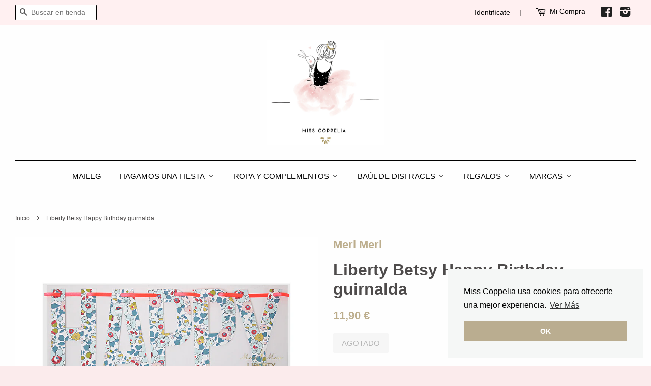

--- FILE ---
content_type: text/html; charset=utf-8
request_url: https://www.misscoppelia.com/products/liberty-betsy-happy-birthday-guirnalda
body_size: 25224
content:


<!doctype html>
<!--[if lt IE 7]><html class="no-js lt-ie9 lt-ie8 lt-ie7" lang="es"> <![endif]-->
<!--[if IE 7]><html class="no-js lt-ie9 lt-ie8" lang="es"> <![endif]-->
<!--[if IE 8]><html class="no-js lt-ie9" lang="es"> <![endif]-->
<!--[if IE 9 ]><html class="ie9 no-js"> <![endif]-->
<!--[if (gt IE 9)|!(IE)]><!--> <html class="no-js"> <!--<![endif]-->



<head>


  
  <!-- Basic page needs ================================================== -->
  <meta charset="utf-8">
  <meta http-equiv="X-UA-Compatible" content="IE=edge,chrome=1">
  
  
  
   
  
  
  
  
  

  
  <link rel="shortcut icon" href="//www.misscoppelia.com/cdn/shop/t/2/assets/favicon.png?v=128722362176427645091479041299" type="image/png" />
  

  <!-- Title and description ================================================== -->
  
  

  <title>
  Liberty Betsy Happy Birthday guirnalda &ndash; Miss Coppelia
  </title>
  

  <!-- Social meta ================================================== -->
  


  <meta property="og:type" content="product">
  <meta property="og:title" content="Liberty Betsy Happy Birthday guirnalda">
  <meta property="og:url" content="https://www.misscoppelia.com/products/liberty-betsy-happy-birthday-guirnalda">
  
  <meta property="og:image" content="http://www.misscoppelia.com/cdn/shop/products/452191_grande.jpg?v=1527584910">
  <meta property="og:image:secure_url" content="https://www.misscoppelia.com/cdn/shop/products/452191_grande.jpg?v=1527584910">
  
  <meta property="og:image" content="http://www.misscoppelia.com/cdn/shop/products/Liberty-of-London-Happy-Birthday-Banner-Betsy-595x604_grande.jpg?v=1527584910">
  <meta property="og:image:secure_url" content="https://www.misscoppelia.com/cdn/shop/products/Liberty-of-London-Happy-Birthday-Banner-Betsy-595x604_grande.jpg?v=1527584910">
  
  <meta property="og:image" content="http://www.misscoppelia.com/cdn/shop/products/452191b_grande.jpg?v=1527584910">
  <meta property="og:image:secure_url" content="https://www.misscoppelia.com/cdn/shop/products/452191b_grande.jpg?v=1527584910">
  
  <meta property="og:price:amount" content="11,90">
  <meta property="og:price:currency" content="EUR">



  <meta property="og:description" content="Es como un sueño hecho realidad: una colaboración entre Meri Meri y Liberty London, los icónicos grandes almacenes de Londres conocidos (entre otras cosas) por sus telas de flores. Su catálogo de prints históricos es muy extenso y Meri Meri ha usado algunos de los estampados más icónicos para crear una línea de papeler">


<meta property="og:site_name" content="Miss Coppelia - We sell the stuff that dreams are made of. ">


  <meta name="twitter:card" content="summary">



  <meta name="twitter:title" content="Liberty Betsy Happy Birthday guirnalda">
  <meta name="twitter:description" content="Es como un sueño hecho realidad: una colaboración entre Meri Meri y Liberty London, los icónicos grandes almacenes de Londres conocidos (entre otras cosas) por sus telas de flores. Su catálogo de prin">
  <meta name="twitter:image" content="https://www.misscoppelia.com/cdn/shop/products/452191b_large.jpg?v=1527584910">
  <meta name="twitter:image:width" content="480">
  <meta name="twitter:image:height" content="480">

<meta name="google-site-verification" content="E1aAsRk1d2R2wL6nPwodddPeildmWPOhK3BIX6O4iak" />

  <!-- Helpers ================================================== -->
  <link rel="canonical" href="https://www.misscoppelia.com/products/liberty-betsy-happy-birthday-guirnalda">
  <meta name="viewport" content="width=device-width,initial-scale=1">
  <meta name="theme-color" content="#bcad8c">
  <meta name="ahrefs-site-verification" content="528131bf9c4ba9f3ebd98e85ad7712cea1ba00988e665bcce778fca784f1f4a6">
<meta name="google-site-verification" content="E1aAsRk1d2R2wL6nPwodddPeildmWPOhK3BIX6O4iak" />

  <!-- CSS ================================================== -->
  <link href="//www.misscoppelia.com/cdn/shop/t/2/assets/timber.scss.css?v=169620298936170146731697964221" rel="stylesheet" type="text/css" media="all" />
  <link href="//www.misscoppelia.com/cdn/shop/t/2/assets/theme.scss.css?v=179803099592944730261726423956" rel="stylesheet" type="text/css" media="all" />

  




  <!-- Header hook for plugins ================================================== -->
  <script>window.performance && window.performance.mark && window.performance.mark('shopify.content_for_header.start');</script><meta name="google-site-verification" content="E1aAsRk1d2R2wL6nPwodddPeildmWPOhK3BIX6O4iak">
<meta id="shopify-digital-wallet" name="shopify-digital-wallet" content="/11874116/digital_wallets/dialog">
<meta name="shopify-checkout-api-token" content="ea5200ab317c93eb21e08a2cb84b7c2e">
<meta id="in-context-paypal-metadata" data-shop-id="11874116" data-venmo-supported="false" data-environment="production" data-locale="es_ES" data-paypal-v4="true" data-currency="EUR">
<link rel="alternate" type="application/json+oembed" href="https://www.misscoppelia.com/products/liberty-betsy-happy-birthday-guirnalda.oembed">
<script async="async" src="/checkouts/internal/preloads.js?locale=es-ES"></script>
<script id="shopify-features" type="application/json">{"accessToken":"ea5200ab317c93eb21e08a2cb84b7c2e","betas":["rich-media-storefront-analytics"],"domain":"www.misscoppelia.com","predictiveSearch":true,"shopId":11874116,"locale":"es"}</script>
<script>var Shopify = Shopify || {};
Shopify.shop = "miss-coppelia.myshopify.com";
Shopify.locale = "es";
Shopify.currency = {"active":"EUR","rate":"1.0"};
Shopify.country = "ES";
Shopify.theme = {"name":"Minimal","id":100421895,"schema_name":null,"schema_version":null,"theme_store_id":380,"role":"main"};
Shopify.theme.handle = "null";
Shopify.theme.style = {"id":null,"handle":null};
Shopify.cdnHost = "www.misscoppelia.com/cdn";
Shopify.routes = Shopify.routes || {};
Shopify.routes.root = "/";</script>
<script type="module">!function(o){(o.Shopify=o.Shopify||{}).modules=!0}(window);</script>
<script>!function(o){function n(){var o=[];function n(){o.push(Array.prototype.slice.apply(arguments))}return n.q=o,n}var t=o.Shopify=o.Shopify||{};t.loadFeatures=n(),t.autoloadFeatures=n()}(window);</script>
<script id="shop-js-analytics" type="application/json">{"pageType":"product"}</script>
<script defer="defer" async type="module" src="//www.misscoppelia.com/cdn/shopifycloud/shop-js/modules/v2/client.init-shop-cart-sync_2Gr3Q33f.es.esm.js"></script>
<script defer="defer" async type="module" src="//www.misscoppelia.com/cdn/shopifycloud/shop-js/modules/v2/chunk.common_noJfOIa7.esm.js"></script>
<script defer="defer" async type="module" src="//www.misscoppelia.com/cdn/shopifycloud/shop-js/modules/v2/chunk.modal_Deo2FJQo.esm.js"></script>
<script type="module">
  await import("//www.misscoppelia.com/cdn/shopifycloud/shop-js/modules/v2/client.init-shop-cart-sync_2Gr3Q33f.es.esm.js");
await import("//www.misscoppelia.com/cdn/shopifycloud/shop-js/modules/v2/chunk.common_noJfOIa7.esm.js");
await import("//www.misscoppelia.com/cdn/shopifycloud/shop-js/modules/v2/chunk.modal_Deo2FJQo.esm.js");

  window.Shopify.SignInWithShop?.initShopCartSync?.({"fedCMEnabled":true,"windoidEnabled":true});

</script>
<script>(function() {
  var isLoaded = false;
  function asyncLoad() {
    if (isLoaded) return;
    isLoaded = true;
    var urls = ["\/\/www.powr.io\/powr.js?powr-token=miss-coppelia.myshopify.com\u0026external-type=shopify\u0026shop=miss-coppelia.myshopify.com","https:\/\/chimpstatic.com\/mcjs-connected\/js\/users\/cd888d5ac3add70bd0b06ce70\/06a66fffd96103a66bd4d19a4.js?shop=miss-coppelia.myshopify.com","https:\/\/aivalabs.com\/cta\/?identity=n4FJSiVHDsiPiWe1QGGexeClF2ODbD\/i0PBFZx1VuA9Zeb6VsguCO\u0026shop=miss-coppelia.myshopify.com","https:\/\/cdn.hextom.com\/js\/freeshippingbar.js?shop=miss-coppelia.myshopify.com"];
    for (var i = 0; i < urls.length; i++) {
      var s = document.createElement('script');
      s.type = 'text/javascript';
      s.async = true;
      s.src = urls[i];
      var x = document.getElementsByTagName('script')[0];
      x.parentNode.insertBefore(s, x);
    }
  };
  if(window.attachEvent) {
    window.attachEvent('onload', asyncLoad);
  } else {
    window.addEventListener('load', asyncLoad, false);
  }
})();</script>
<script id="__st">var __st={"a":11874116,"offset":3600,"reqid":"9cdaac4e-1569-4c90-be61-13b9f9bf65fd-1769283967","pageurl":"www.misscoppelia.com\/products\/liberty-betsy-happy-birthday-guirnalda","u":"10bb08528c8d","p":"product","rtyp":"product","rid":9342061962};</script>
<script>window.ShopifyPaypalV4VisibilityTracking = true;</script>
<script id="captcha-bootstrap">!function(){'use strict';const t='contact',e='account',n='new_comment',o=[[t,t],['blogs',n],['comments',n],[t,'customer']],c=[[e,'customer_login'],[e,'guest_login'],[e,'recover_customer_password'],[e,'create_customer']],r=t=>t.map((([t,e])=>`form[action*='/${t}']:not([data-nocaptcha='true']) input[name='form_type'][value='${e}']`)).join(','),a=t=>()=>t?[...document.querySelectorAll(t)].map((t=>t.form)):[];function s(){const t=[...o],e=r(t);return a(e)}const i='password',u='form_key',d=['recaptcha-v3-token','g-recaptcha-response','h-captcha-response',i],f=()=>{try{return window.sessionStorage}catch{return}},m='__shopify_v',_=t=>t.elements[u];function p(t,e,n=!1){try{const o=window.sessionStorage,c=JSON.parse(o.getItem(e)),{data:r}=function(t){const{data:e,action:n}=t;return t[m]||n?{data:e,action:n}:{data:t,action:n}}(c);for(const[e,n]of Object.entries(r))t.elements[e]&&(t.elements[e].value=n);n&&o.removeItem(e)}catch(o){console.error('form repopulation failed',{error:o})}}const l='form_type',E='cptcha';function T(t){t.dataset[E]=!0}const w=window,h=w.document,L='Shopify',v='ce_forms',y='captcha';let A=!1;((t,e)=>{const n=(g='f06e6c50-85a8-45c8-87d0-21a2b65856fe',I='https://cdn.shopify.com/shopifycloud/storefront-forms-hcaptcha/ce_storefront_forms_captcha_hcaptcha.v1.5.2.iife.js',D={infoText:'Protegido por hCaptcha',privacyText:'Privacidad',termsText:'Términos'},(t,e,n)=>{const o=w[L][v],c=o.bindForm;if(c)return c(t,g,e,D).then(n);var r;o.q.push([[t,g,e,D],n]),r=I,A||(h.body.append(Object.assign(h.createElement('script'),{id:'captcha-provider',async:!0,src:r})),A=!0)});var g,I,D;w[L]=w[L]||{},w[L][v]=w[L][v]||{},w[L][v].q=[],w[L][y]=w[L][y]||{},w[L][y].protect=function(t,e){n(t,void 0,e),T(t)},Object.freeze(w[L][y]),function(t,e,n,w,h,L){const[v,y,A,g]=function(t,e,n){const i=e?o:[],u=t?c:[],d=[...i,...u],f=r(d),m=r(i),_=r(d.filter((([t,e])=>n.includes(e))));return[a(f),a(m),a(_),s()]}(w,h,L),I=t=>{const e=t.target;return e instanceof HTMLFormElement?e:e&&e.form},D=t=>v().includes(t);t.addEventListener('submit',(t=>{const e=I(t);if(!e)return;const n=D(e)&&!e.dataset.hcaptchaBound&&!e.dataset.recaptchaBound,o=_(e),c=g().includes(e)&&(!o||!o.value);(n||c)&&t.preventDefault(),c&&!n&&(function(t){try{if(!f())return;!function(t){const e=f();if(!e)return;const n=_(t);if(!n)return;const o=n.value;o&&e.removeItem(o)}(t);const e=Array.from(Array(32),(()=>Math.random().toString(36)[2])).join('');!function(t,e){_(t)||t.append(Object.assign(document.createElement('input'),{type:'hidden',name:u})),t.elements[u].value=e}(t,e),function(t,e){const n=f();if(!n)return;const o=[...t.querySelectorAll(`input[type='${i}']`)].map((({name:t})=>t)),c=[...d,...o],r={};for(const[a,s]of new FormData(t).entries())c.includes(a)||(r[a]=s);n.setItem(e,JSON.stringify({[m]:1,action:t.action,data:r}))}(t,e)}catch(e){console.error('failed to persist form',e)}}(e),e.submit())}));const S=(t,e)=>{t&&!t.dataset[E]&&(n(t,e.some((e=>e===t))),T(t))};for(const o of['focusin','change'])t.addEventListener(o,(t=>{const e=I(t);D(e)&&S(e,y())}));const B=e.get('form_key'),M=e.get(l),P=B&&M;t.addEventListener('DOMContentLoaded',(()=>{const t=y();if(P)for(const e of t)e.elements[l].value===M&&p(e,B);[...new Set([...A(),...v().filter((t=>'true'===t.dataset.shopifyCaptcha))])].forEach((e=>S(e,t)))}))}(h,new URLSearchParams(w.location.search),n,t,e,['guest_login'])})(!0,!0)}();</script>
<script integrity="sha256-4kQ18oKyAcykRKYeNunJcIwy7WH5gtpwJnB7kiuLZ1E=" data-source-attribution="shopify.loadfeatures" defer="defer" src="//www.misscoppelia.com/cdn/shopifycloud/storefront/assets/storefront/load_feature-a0a9edcb.js" crossorigin="anonymous"></script>
<script data-source-attribution="shopify.dynamic_checkout.dynamic.init">var Shopify=Shopify||{};Shopify.PaymentButton=Shopify.PaymentButton||{isStorefrontPortableWallets:!0,init:function(){window.Shopify.PaymentButton.init=function(){};var t=document.createElement("script");t.src="https://www.misscoppelia.com/cdn/shopifycloud/portable-wallets/latest/portable-wallets.es.js",t.type="module",document.head.appendChild(t)}};
</script>
<script data-source-attribution="shopify.dynamic_checkout.buyer_consent">
  function portableWalletsHideBuyerConsent(e){var t=document.getElementById("shopify-buyer-consent"),n=document.getElementById("shopify-subscription-policy-button");t&&n&&(t.classList.add("hidden"),t.setAttribute("aria-hidden","true"),n.removeEventListener("click",e))}function portableWalletsShowBuyerConsent(e){var t=document.getElementById("shopify-buyer-consent"),n=document.getElementById("shopify-subscription-policy-button");t&&n&&(t.classList.remove("hidden"),t.removeAttribute("aria-hidden"),n.addEventListener("click",e))}window.Shopify?.PaymentButton&&(window.Shopify.PaymentButton.hideBuyerConsent=portableWalletsHideBuyerConsent,window.Shopify.PaymentButton.showBuyerConsent=portableWalletsShowBuyerConsent);
</script>
<script data-source-attribution="shopify.dynamic_checkout.cart.bootstrap">document.addEventListener("DOMContentLoaded",(function(){function t(){return document.querySelector("shopify-accelerated-checkout-cart, shopify-accelerated-checkout")}if(t())Shopify.PaymentButton.init();else{new MutationObserver((function(e,n){t()&&(Shopify.PaymentButton.init(),n.disconnect())})).observe(document.body,{childList:!0,subtree:!0})}}));
</script>
<link id="shopify-accelerated-checkout-styles" rel="stylesheet" media="screen" href="https://www.misscoppelia.com/cdn/shopifycloud/portable-wallets/latest/accelerated-checkout-backwards-compat.css" crossorigin="anonymous">
<style id="shopify-accelerated-checkout-cart">
        #shopify-buyer-consent {
  margin-top: 1em;
  display: inline-block;
  width: 100%;
}

#shopify-buyer-consent.hidden {
  display: none;
}

#shopify-subscription-policy-button {
  background: none;
  border: none;
  padding: 0;
  text-decoration: underline;
  font-size: inherit;
  cursor: pointer;
}

#shopify-subscription-policy-button::before {
  box-shadow: none;
}

      </style>

<script>window.performance && window.performance.mark && window.performance.mark('shopify.content_for_header.end');</script>

  

<!--[if lt IE 9]>
<script src="//cdnjs.cloudflare.com/ajax/libs/html5shiv/3.7.2/html5shiv.min.js" type="text/javascript"></script>
<script src="//www.misscoppelia.com/cdn/shop/t/2/assets/respond.min.js?v=52248677837542619231456583512" type="text/javascript"></script>
<link href="//www.misscoppelia.com/cdn/shop/t/2/assets/respond-proxy.html" id="respond-proxy" rel="respond-proxy" />
<link href="//www.misscoppelia.com/search?q=4057b42d84636c978cb98f0f52d3c687" id="respond-redirect" rel="respond-redirect" />
<script src="//www.misscoppelia.com/search?q=4057b42d84636c978cb98f0f52d3c687" type="text/javascript"></script>
<![endif]-->



  <script src="//ajax.googleapis.com/ajax/libs/jquery/1.11.0/jquery.min.js" type="text/javascript"></script>
  <script src="//www.misscoppelia.com/cdn/shop/t/2/assets/modernizr.min.js?v=26620055551102246001456583512" type="text/javascript"></script>

  
  

  
  
    <script>
                    var baconMenu = { force_load_jquery: 
                      false}; 
                    baconMenu.menus = [{"handle":"test-14827","sort_order_type":"manual","options":{"max_collections":99999,"max_products":99999,"link_color":"#333","offset":0,"mobile_width":500,"border_color":"#ccc","highlight_color":"#333","background_color":"white","font_size":"1em","animation":"slide","z_index":300,"disable_at_width":0,"layout":"left-to-right","mobile_text_align":"left","padding":30,"vertical_align":"middle","trigger_event":"hover","hover_delay":200,"image_size":80,"show_more_sub_items":true,"more_sub_items_wording":"All","spacing":"normal","image_quality":"large","split_columns":0,"float_columns":false,"sub_item_padding":"normal","top_level_columns":"auto","horizontal_offset":0},"sub_items":{"max_children":0,"items":[]}},{"handle":"marcas","sort_order_type":"manual","options":{"max_collections":99999,"max_products":99999,"link_color":"#333","offset":0,"mobile_width":500,"border_color":"#ccc","highlight_color":"#333","background_color":"white","font_size":"1em","animation":"slide","z_index":300,"disable_at_width":0,"layout":"top-down","mobile_text_align":"left","padding":30,"vertical_align":"middle","trigger_event":"hover","hover_delay":200,"image_size":80,"show_more_sub_items":true,"more_sub_items_wording":"All","spacing":"normal","image_quality":"large","split_columns":0,"float_columns":false,"sub_item_padding":"normal","top_level_columns":"auto","horizontal_offset":0},"sub_items":{"max_children":0,"items":[{"image":"","path":"/collections/tutu-du-monde","display_title":"Tutu Du Monde","sub_items":[]},{"image":"https://cdn.shopify.com/s/files/1/1187/4116/collections/miss-coppelia-belle-chiara-audrey-glitter-platino_2048x2048_c46cf059-9bda-4f05-b5ff-9a33de281eb7.jpeg?v=1480355227","path":"/collections/belle-chiara","display_title":"Belle Chiara","sub_items":[]},{"image":"https://cdn.shopify.com/s/files/1/1187/4116/collections/mouse-princess-of-the-pea_2048x2048_87266e24-71a2-422a-beb8-e7a94edeaa34.jpg?v=1480355021","path":"/collections/maileg","display_title":"Maileg","sub_items":[]},{"image":"https://cdn.shopify.com/s/files/1/1187/4116/collections/450922_2048x2048_b628246d-3e33-4f96-b2dd-f221519030e7.jpg?v=1480355807","path":"/collections/meri-meri","display_title":"Meri Meri","sub_items":[]},{"image":"https://cdn.shopify.com/s/files/1/1187/4116/collections/Mrs_Mighetto_Foto_Emily_Dahl-12-c_2048x2048_9c1f5a8b-7353-44a0-a4d1-d4749aeb5c0c.jpg?v=1490912808","path":"/collections/mrs-mighetto","display_title":"Mrs Mighetto","sub_items":[]}]}}];
                    </script><script src='//baconmenu.herokuapp.com/assets/bacon-50a6a9f4c7fa14a6669b58ab3cb4732d.js' async></script><link rel='stylesheet' href='//baconmenu.herokuapp.com/assets/menu/bacon-b495f3775e0624d16d1379bd41638956.css'><style></style>
  
<link rel="alternate" hreflang="es" href="http://www.misscoppelia.com/products/liberty-betsy-happy-birthday-guirnalda" /><link rel="alternate" hreflang="en" href="http://en.misscoppelia.com/products/liberty-betsy-happy-birthday-guirnalda" />

  <!--begin-bc-sf-filter-css-->
  <link href="//www.misscoppelia.com/cdn/shop/t/2/assets/bc-sf-filter.css?v=89757171775514602071508065677" rel="stylesheet" type="text/css" media="all" />
<!--end-bc-sf-filter-css-->


 <style>option[value=best-selling]{display: none;}</style><script>if(document.location.href.indexOf("sort_by=best-selling") > -1) {document.location.href = "/collections/all";}</script>


<!-- Global site tag (gtag.js) - Google Ads: 1061422021 -->
<script async src="https://www.googletagmanager.com/gtag/js?id=AW-1061422021"></script>
<script>
  window.dataLayer = window.dataLayer || [];
  function gtag(){dataLayer.push(arguments);}
  gtag('js', new Date());

  gtag('config', 'AW-1061422021');
</script>
  
  <script src="//www.misscoppelia.com/cdn/shop/t/2/assets/lazy.js?v=173096003432669322331583272974" type="text/javascript"></script>
  


 
<script>
    
    
    
    
    var gsf_conversion_data = {page_type : 'product', event : 'view_item', data : {product_data : [{variant_id : 32479418442, product_id : 9342061962, name : "Liberty Betsy Happy Birthday guirnalda", price : "11.90", currency : "EUR", sku : "", brand : "Meri Meri", variant : "Default Title", category : "guirnalda", quantity : "0" }], total_price : "11.90", shop_currency : "EUR"}};
    
</script>
<!-- BEGIN app block: shopify://apps/buddha-mega-menu-navigation/blocks/megamenu/dbb4ce56-bf86-4830-9b3d-16efbef51c6f -->
<script>
        var productImageAndPrice = [],
            collectionImages = [],
            articleImages = [],
            mmLivIcons = false,
            mmFlipClock = false,
            mmFixesUseJquery = false,
            mmNumMMI = 6,
            mmSchemaTranslation = {},
            mmMenuStrings =  {"menuStrings":{"default":{"Maileg":"Maileg","Hagamos Una Fiesta":"Hagamos Una Fiesta","PONEMOS LA MESA":"PONEMOS LA MESA","CENTROS DE MESA":"CENTROS DE MESA","CUBIERTOS":"CUBIERTOS","PAJITAS":"PAJITAS","MANTELES":"MANTELES","PLATOS":"PLATOS","SERVILLETAS":"SERVILLETAS","TARTAS Y CUPCAKES":"TARTAS Y CUPCAKES","VELAS":"VELAS","VASOS":"VASOS","A DECORAR":"A DECORAR","DECORACIÓN DE TECHO":"DECORACIÓN DE TECHO","GLOBOS":"GLOBOS","GUIRNALDAS":"GUIRNALDAS","STICKERS":"STICKERS","PARA LOS INVITADOS":"PARA LOS INVITADOS","BOLSAS PARA REGALOS":"BOLSAS PARA REGALOS","GORROS Y CORONAS":"GORROS Y CORONAS","MERI MERI FOR LIBERTY LONDON":"MERI MERI FOR LIBERTY LONDON","POR COLECCIONES":"POR COLECCIONES","AHOY THE PIRATE":"AHOY THE PIRATE","GOLD":"GOLD","HALLOWEEN":"HALLOWEEN","HOWDY COWBOY":"HOWDY COWBOY","I'M A PRINCESS":"I'M A PRINCESS","LIBERTY":"LIBERTY","LIBERTY BETSY":"LIBERTY BETSY","LIBERTY POPPY DAISY":"LIBERTY POPPY DAISY","LITTLE DANCERS":"LITTLE DANCERS","MIX & MATCH":"MIX & MATCH","NAVIDAD":"NAVIDAD","NUTCRAKER":"NUTCRAKER","OMBRE":"OMBRE","PASTELS":"PASTELS","RAINBOW & UNICORNS":"RAINBOW & UNICORNS","SUPER HERO":"SUPER HERO","Ropa y Complementos":"Ropa y Complementos","ACCESORIOS":"ACCESORIOS","CHAQUETAS, BOLEROS, CAPAS":"CHAQUETAS, BOLEROS, CAPAS","ESMALTES Y BRILLOS":"ESMALTES Y BRILLOS","ROPA DE BAÑO":"ROPA DE BAÑO","TOCADOS, CORONAS":"TOCADOS, CORONAS","TUTU DU MONDE":"TUTU DU MONDE","TUTÚS, VESTIDOS, FALDAS":"TUTÚS, VESTIDOS, FALDAS","ZAPATOS":"ZAPATOS","Baúl de Disfraces":"Baúl de Disfraces","ACCESORIOS DISFRAZ":"ACCESORIOS DISFRAZ","DISFRACES":"DISFRACES","Regalos":"Regalos","LÁMINAS":"LÁMINAS","JUGUETES":"JUGUETES","JUGUETES DE CARTÓN":"JUGUETES DE CARTÓN","LIBROS":"LIBROS","Marcas":"Marcas","MAILEG":"MAILEG","MOULIN ROTY":"MOULIN ROTY","GOODWILL M&G":"GOODWILL M&G","MERI MERI":"MERI MERI","MIMI & LULA":"MIMI & LULA","BELLE CHIARA":"BELLE CHIARA","NAILMATIC":"NAILMATIC","MRS MIGHETTO":"MRS MIGHETTO"}},"additional":{"default":{}}} ,
            mmShopLocale = "es",
            mmShopLocaleCollectionsRoute = "/collections",
            mmSchemaDesignJSON = [{"action":"menu-select","value":"main-menu"},{"action":"design","setting":"vertical_font_size","value":"13px"},{"action":"design","setting":"vertical_link_hover_color","value":"#0da19a"},{"action":"design","setting":"vertical_link_color","value":"#ffffff"},{"action":"design","setting":"vertical_text_color","value":"#ffffff"},{"action":"design","setting":"text_color","value":"#222222"},{"action":"design","setting":"font_size","value":"13px"},{"action":"design","setting":"button_text_color","value":"#ffffff"},{"action":"design","setting":"button_text_hover_color","value":"#ffffff"},{"action":"design","setting":"background_color","value":"#ffffff"},{"action":"design","setting":"background_hover_color","value":"#f9f9f9"},{"action":"design","setting":"link_color","value":"#4e4e4e"},{"action":"design","setting":"button_background_color","value":"#0da19a"},{"action":"design","setting":"link_hover_color","value":"#0da19a"},{"action":"design","setting":"button_background_hover_color","value":"#0d8781"}],
            mmDomChangeSkipUl = ",.flex-direction-nav",
            buddhaMegaMenuShop = "miss-coppelia.myshopify.com",
            mmWireframeCompression = "0",
            mmExtensionAssetUrl = "https://cdn.shopify.com/extensions/019abe06-4a3f-7763-88da-170e1b54169b/mega-menu-151/assets/";var bestSellersHTML = '';var newestProductsHTML = '';/* get link lists api */
        var linkLists={"main-menu" : {"title":"Main menu", "items":["/collections/frontpage","/collections/frontpage","/collections/frontpage","/pages/about-us","/collections/frontpage",]},"footer" : {"title":"Footer menu", "items":["/pages/quienes-somos","/pages/envios-devoluciones","/pages/contacta-con-nosotros","/pages/politica-de-privacidad","/pages/aviso-legal",]},"fiestas" : {"title":"Fiestas", "items":["/","/","/","/","/",]},"viste-de-fiesta" : {"title":"Viste De Fiesta", "items":["/collections/frontpage","/collections/frontpage","/collections/frontpage",]},"por-temas" : {"title":"Por Temas", "items":["/collections/frontpage","/collections/frontpage","/collections/frontpage","/collections/frontpage","/collections/frontpage","/collections/frontpage","/collections/frontpage","/collections/frontpage","/collections/frontpage","/collections/frontpage","/collections/frontpage","/collections/frontpage","/collections/frontpage","/collections/frontpage","/collections/frontpage","/collections/frontpage","/collections/frontpage",]},"customer-account-main-menu" : {"title":"Menú principal de la cuenta de cliente", "items":["/","https://shopify.com/11874116/account/orders?locale=es&amp;region_country=ES",]},};/*ENDPARSE*/

        

        /* set product prices *//* get the collection images *//* get the article images *//* customer fixes */
        var mmThemeFixesAfter = function(){ verticalMenuMaxWidth = 768; /* user request 34129 */ mmAddStyle(" .horizontal-mega-menu li.buddha-menu-item { z-index: 8900 !important; } .horizontal-mega-menu li.buddha-menu-item:hover { z-index: 8901 !important; } .horizontal-mega-menu li.buddha-menu-item.mega-hover { z-index: 8901 !important; } ", "themeScript"); }; 
        

        var mmWireframe = {"html" : "<li role=\"none\" class=\"buddha-menu-item\" itemId=\"shN3U\"  ><a data-href=\"https://www.misscoppelia.com/collections/maileg\" href=\"https://www.misscoppelia.com/collections/maileg\" aria-label=\"Maileg\" data-no-instant=\"\" onclick=\"mmGoToPage(this, event); return false;\" role=\"menuitem\"  ><span class=\"mm-title\">Maileg</span></a></li><li role=\"none\" class=\"buddha-menu-item\" itemId=\"ymk3A\"  ><a data-href=\"/collections/hagamos-una-fiesta\" href=\"/collections/hagamos-una-fiesta\" aria-label=\"Hagamos Una Fiesta\" data-no-instant=\"\" onclick=\"mmGoToPage(this, event); return false;\" role=\"menuitem\"  ><span class=\"mm-title\">Hagamos Una Fiesta</span><i class=\"mm-arrow mm-angle-down\" aria-hidden=\"true\"></i><span class=\"toggle-menu-btn\" style=\"display:none;\" title=\"Toggle menu\" onclick=\"return toggleSubmenu(this)\"><span class=\"mm-arrow-icon\"><span class=\"bar-one\"></span><span class=\"bar-two\"></span></span></span></a><ul class=\"mm-submenu tree  small \" role=\"menu\"><li data-href=\"/collections/ponemos-la-mesa\" href=\"/collections/ponemos-la-mesa\" aria-label=\"PONEMOS LA MESA\" data-no-instant=\"\" onclick=\"mmGoToPage(this, event); return false;\" role=\"menuitem\"  ><a data-href=\"/collections/ponemos-la-mesa\" href=\"/collections/ponemos-la-mesa\" aria-label=\"PONEMOS LA MESA\" data-no-instant=\"\" onclick=\"mmGoToPage(this, event); return false;\" role=\"menuitem\"  ><span class=\"mm-title\">PONEMOS LA MESA</span><i class=\"mm-arrow mm-angle-down\" aria-hidden=\"true\"></i><span class=\"toggle-menu-btn\" style=\"display:none;\" title=\"Toggle menu\" onclick=\"return toggleSubmenu(this)\"><span class=\"mm-arrow-icon\"><span class=\"bar-one\"></span><span class=\"bar-two\"></span></span></span></a><ul class=\"mm-submenu tree  small mm-last-level\" role=\"menu\"><li data-href=\"/collections/centros-de-mesa\" href=\"/collections/centros-de-mesa\" aria-label=\"CENTROS DE MESA\" data-no-instant=\"\" onclick=\"mmGoToPage(this, event); return false;\" role=\"menuitem\"  ><a data-href=\"/collections/centros-de-mesa\" href=\"/collections/centros-de-mesa\" aria-label=\"CENTROS DE MESA\" data-no-instant=\"\" onclick=\"mmGoToPage(this, event); return false;\" role=\"menuitem\"  ><span class=\"mm-title\">CENTROS DE MESA</span></a></li><li data-href=\"/collections/cubiertos\" href=\"/collections/cubiertos\" aria-label=\"CUBIERTOS\" data-no-instant=\"\" onclick=\"mmGoToPage(this, event); return false;\" role=\"menuitem\"  ><a data-href=\"/collections/cubiertos\" href=\"/collections/cubiertos\" aria-label=\"CUBIERTOS\" data-no-instant=\"\" onclick=\"mmGoToPage(this, event); return false;\" role=\"menuitem\"  ><span class=\"mm-title\">CUBIERTOS</span></a></li><li data-href=\"/collections/pajitas\" href=\"/collections/pajitas\" aria-label=\"PAJITAS\" data-no-instant=\"\" onclick=\"mmGoToPage(this, event); return false;\" role=\"menuitem\"  ><a data-href=\"/collections/pajitas\" href=\"/collections/pajitas\" aria-label=\"PAJITAS\" data-no-instant=\"\" onclick=\"mmGoToPage(this, event); return false;\" role=\"menuitem\"  ><span class=\"mm-title\">PAJITAS</span></a></li><li data-href=\"/collections/manteles\" href=\"/collections/manteles\" aria-label=\"MANTELES\" data-no-instant=\"\" onclick=\"mmGoToPage(this, event); return false;\" role=\"menuitem\"  ><a data-href=\"/collections/manteles\" href=\"/collections/manteles\" aria-label=\"MANTELES\" data-no-instant=\"\" onclick=\"mmGoToPage(this, event); return false;\" role=\"menuitem\"  ><span class=\"mm-title\">MANTELES</span></a></li><li data-href=\"/collections/platos\" href=\"/collections/platos\" aria-label=\"PLATOS\" data-no-instant=\"\" onclick=\"mmGoToPage(this, event); return false;\" role=\"menuitem\"  ><a data-href=\"/collections/platos\" href=\"/collections/platos\" aria-label=\"PLATOS\" data-no-instant=\"\" onclick=\"mmGoToPage(this, event); return false;\" role=\"menuitem\"  ><span class=\"mm-title\">PLATOS</span></a></li><li data-href=\"/collections/servilletas\" href=\"/collections/servilletas\" aria-label=\"SERVILLETAS\" data-no-instant=\"\" onclick=\"mmGoToPage(this, event); return false;\" role=\"menuitem\"  ><a data-href=\"/collections/servilletas\" href=\"/collections/servilletas\" aria-label=\"SERVILLETAS\" data-no-instant=\"\" onclick=\"mmGoToPage(this, event); return false;\" role=\"menuitem\"  ><span class=\"mm-title\">SERVILLETAS</span></a></li><li data-href=\"/collections/tartas-y-cupcakes\" href=\"/collections/tartas-y-cupcakes\" aria-label=\"TARTAS Y CUPCAKES\" data-no-instant=\"\" onclick=\"mmGoToPage(this, event); return false;\" role=\"menuitem\"  ><a data-href=\"/collections/tartas-y-cupcakes\" href=\"/collections/tartas-y-cupcakes\" aria-label=\"TARTAS Y CUPCAKES\" data-no-instant=\"\" onclick=\"mmGoToPage(this, event); return false;\" role=\"menuitem\"  ><span class=\"mm-title\">TARTAS Y CUPCAKES</span></a></li><li data-href=\"/collections/velas\" href=\"/collections/velas\" aria-label=\"VELAS\" data-no-instant=\"\" onclick=\"mmGoToPage(this, event); return false;\" role=\"menuitem\"  ><a data-href=\"/collections/velas\" href=\"/collections/velas\" aria-label=\"VELAS\" data-no-instant=\"\" onclick=\"mmGoToPage(this, event); return false;\" role=\"menuitem\"  ><span class=\"mm-title\">VELAS</span></a></li><li data-href=\"/collections/vasos\" href=\"/collections/vasos\" aria-label=\"VASOS\" data-no-instant=\"\" onclick=\"mmGoToPage(this, event); return false;\" role=\"menuitem\"  ><a data-href=\"/collections/vasos\" href=\"/collections/vasos\" aria-label=\"VASOS\" data-no-instant=\"\" onclick=\"mmGoToPage(this, event); return false;\" role=\"menuitem\"  ><span class=\"mm-title\">VASOS</span></a></li></ul></li><li data-href=\"/collections/a-decorar\" href=\"/collections/a-decorar\" aria-label=\"A DECORAR\" data-no-instant=\"\" onclick=\"mmGoToPage(this, event); return false;\" role=\"menuitem\"  ><a data-href=\"/collections/a-decorar\" href=\"/collections/a-decorar\" aria-label=\"A DECORAR\" data-no-instant=\"\" onclick=\"mmGoToPage(this, event); return false;\" role=\"menuitem\"  ><span class=\"mm-title\">A DECORAR</span><i class=\"mm-arrow mm-angle-down\" aria-hidden=\"true\"></i><span class=\"toggle-menu-btn\" style=\"display:none;\" title=\"Toggle menu\" onclick=\"return toggleSubmenu(this)\"><span class=\"mm-arrow-icon\"><span class=\"bar-one\"></span><span class=\"bar-two\"></span></span></span></a><ul class=\"mm-submenu tree  small mm-last-level\" role=\"menu\"><li data-href=\"/collections/centros-de-mesa\" href=\"/collections/centros-de-mesa\" aria-label=\"CENTROS DE MESA\" data-no-instant=\"\" onclick=\"mmGoToPage(this, event); return false;\" role=\"menuitem\"  ><a data-href=\"/collections/centros-de-mesa\" href=\"/collections/centros-de-mesa\" aria-label=\"CENTROS DE MESA\" data-no-instant=\"\" onclick=\"mmGoToPage(this, event); return false;\" role=\"menuitem\"  ><span class=\"mm-title\">CENTROS DE MESA</span></a></li><li data-href=\"/collections/decoracion-techo\" href=\"/collections/decoracion-techo\" aria-label=\"DECORACIÓN DE TECHO\" data-no-instant=\"\" onclick=\"mmGoToPage(this, event); return false;\" role=\"menuitem\"  ><a data-href=\"/collections/decoracion-techo\" href=\"/collections/decoracion-techo\" aria-label=\"DECORACIÓN DE TECHO\" data-no-instant=\"\" onclick=\"mmGoToPage(this, event); return false;\" role=\"menuitem\"  ><span class=\"mm-title\">DECORACIÓN DE TECHO</span></a></li><li data-href=\"/collections/globos\" href=\"/collections/globos\" aria-label=\"GLOBOS\" data-no-instant=\"\" onclick=\"mmGoToPage(this, event); return false;\" role=\"menuitem\"  ><a data-href=\"/collections/globos\" href=\"/collections/globos\" aria-label=\"GLOBOS\" data-no-instant=\"\" onclick=\"mmGoToPage(this, event); return false;\" role=\"menuitem\"  ><span class=\"mm-title\">GLOBOS</span></a></li><li data-href=\"/collections/guirnaldas\" href=\"/collections/guirnaldas\" aria-label=\"GUIRNALDAS\" data-no-instant=\"\" onclick=\"mmGoToPage(this, event); return false;\" role=\"menuitem\"  ><a data-href=\"/collections/guirnaldas\" href=\"/collections/guirnaldas\" aria-label=\"GUIRNALDAS\" data-no-instant=\"\" onclick=\"mmGoToPage(this, event); return false;\" role=\"menuitem\"  ><span class=\"mm-title\">GUIRNALDAS</span></a></li><li data-href=\"/collections/stickers\" href=\"/collections/stickers\" aria-label=\"STICKERS\" data-no-instant=\"\" onclick=\"mmGoToPage(this, event); return false;\" role=\"menuitem\"  ><a data-href=\"/collections/stickers\" href=\"/collections/stickers\" aria-label=\"STICKERS\" data-no-instant=\"\" onclick=\"mmGoToPage(this, event); return false;\" role=\"menuitem\"  ><span class=\"mm-title\">STICKERS</span></a></li></ul></li><li data-href=\"/collections/para-los-invitados\" href=\"/collections/para-los-invitados\" aria-label=\"PARA LOS INVITADOS\" data-no-instant=\"\" onclick=\"mmGoToPage(this, event); return false;\" role=\"menuitem\"  ><a data-href=\"/collections/para-los-invitados\" href=\"/collections/para-los-invitados\" aria-label=\"PARA LOS INVITADOS\" data-no-instant=\"\" onclick=\"mmGoToPage(this, event); return false;\" role=\"menuitem\"  ><span class=\"mm-title\">PARA LOS INVITADOS</span><i class=\"mm-arrow mm-angle-down\" aria-hidden=\"true\"></i><span class=\"toggle-menu-btn\" style=\"display:none;\" title=\"Toggle menu\" onclick=\"return toggleSubmenu(this)\"><span class=\"mm-arrow-icon\"><span class=\"bar-one\"></span><span class=\"bar-two\"></span></span></span></a><ul class=\"mm-submenu tree  small mm-last-level\" role=\"menu\"><li data-href=\"/collections/bolsas-para-regalos\" href=\"/collections/bolsas-para-regalos\" aria-label=\"BOLSAS PARA REGALOS\" data-no-instant=\"\" onclick=\"mmGoToPage(this, event); return false;\" role=\"menuitem\"  ><a data-href=\"/collections/bolsas-para-regalos\" href=\"/collections/bolsas-para-regalos\" aria-label=\"BOLSAS PARA REGALOS\" data-no-instant=\"\" onclick=\"mmGoToPage(this, event); return false;\" role=\"menuitem\"  ><span class=\"mm-title\">BOLSAS PARA REGALOS</span></a></li><li data-href=\"/collections/gorros-coronas-mascaras\" href=\"/collections/gorros-coronas-mascaras\" aria-label=\"GORROS Y CORONAS\" data-no-instant=\"\" onclick=\"mmGoToPage(this, event); return false;\" role=\"menuitem\"  ><a data-href=\"/collections/gorros-coronas-mascaras\" href=\"/collections/gorros-coronas-mascaras\" aria-label=\"GORROS Y CORONAS\" data-no-instant=\"\" onclick=\"mmGoToPage(this, event); return false;\" role=\"menuitem\"  ><span class=\"mm-title\">GORROS Y CORONAS</span></a></li></ul></li><li data-href=\"/collections/meri-meri-liberty-london\" href=\"/collections/meri-meri-liberty-london\" aria-label=\"MERI MERI FOR LIBERTY LONDON\" data-no-instant=\"\" onclick=\"mmGoToPage(this, event); return false;\" role=\"menuitem\"  ><a data-href=\"/collections/meri-meri-liberty-london\" href=\"/collections/meri-meri-liberty-london\" aria-label=\"MERI MERI FOR LIBERTY LONDON\" data-no-instant=\"\" onclick=\"mmGoToPage(this, event); return false;\" role=\"menuitem\"  ><span class=\"mm-title\">MERI MERI FOR LIBERTY LONDON</span></a></li><li data-href=\"/collections/por-colecciones\" href=\"/collections/por-colecciones\" aria-label=\"POR COLECCIONES\" data-no-instant=\"\" onclick=\"mmGoToPage(this, event); return false;\" role=\"menuitem\"  ><a data-href=\"/collections/por-colecciones\" href=\"/collections/por-colecciones\" aria-label=\"POR COLECCIONES\" data-no-instant=\"\" onclick=\"mmGoToPage(this, event); return false;\" role=\"menuitem\"  ><span class=\"mm-title\">POR COLECCIONES</span><i class=\"mm-arrow mm-angle-down\" aria-hidden=\"true\"></i><span class=\"toggle-menu-btn\" style=\"display:none;\" title=\"Toggle menu\" onclick=\"return toggleSubmenu(this)\"><span class=\"mm-arrow-icon\"><span class=\"bar-one\"></span><span class=\"bar-two\"></span></span></span></a><ul class=\"mm-submenu tree  small mm-last-level\" role=\"menu\"><li data-href=\"/collections/meri-meri-liberty-london\" href=\"/collections/meri-meri-liberty-london\" aria-label=\"MERI MERI FOR LIBERTY LONDON\" data-no-instant=\"\" onclick=\"mmGoToPage(this, event); return false;\" role=\"menuitem\"  ><a data-href=\"/collections/meri-meri-liberty-london\" href=\"/collections/meri-meri-liberty-london\" aria-label=\"MERI MERI FOR LIBERTY LONDON\" data-no-instant=\"\" onclick=\"mmGoToPage(this, event); return false;\" role=\"menuitem\"  ><span class=\"mm-title\">MERI MERI FOR LIBERTY LONDON</span></a></li><li data-href=\"/collections/ahoy-there-pirate\" href=\"/collections/ahoy-there-pirate\" aria-label=\"AHOY THE PIRATE\" data-no-instant=\"\" onclick=\"mmGoToPage(this, event); return false;\" role=\"menuitem\"  ><a data-href=\"/collections/ahoy-there-pirate\" href=\"/collections/ahoy-there-pirate\" aria-label=\"AHOY THE PIRATE\" data-no-instant=\"\" onclick=\"mmGoToPage(this, event); return false;\" role=\"menuitem\"  ><span class=\"mm-title\">AHOY THE PIRATE</span></a></li><li data-href=\"/collections/gold\" href=\"/collections/gold\" aria-label=\"GOLD\" data-no-instant=\"\" onclick=\"mmGoToPage(this, event); return false;\" role=\"menuitem\"  ><a data-href=\"/collections/gold\" href=\"/collections/gold\" aria-label=\"GOLD\" data-no-instant=\"\" onclick=\"mmGoToPage(this, event); return false;\" role=\"menuitem\"  ><span class=\"mm-title\">GOLD</span></a></li><li data-href=\"/collections/halloween\" href=\"/collections/halloween\" aria-label=\"HALLOWEEN\" data-no-instant=\"\" onclick=\"mmGoToPage(this, event); return false;\" role=\"menuitem\"  ><a data-href=\"/collections/halloween\" href=\"/collections/halloween\" aria-label=\"HALLOWEEN\" data-no-instant=\"\" onclick=\"mmGoToPage(this, event); return false;\" role=\"menuitem\"  ><span class=\"mm-title\">HALLOWEEN</span></a></li><li data-href=\"/collections/cowboy\" href=\"/collections/cowboy\" aria-label=\"HOWDY COWBOY\" data-no-instant=\"\" onclick=\"mmGoToPage(this, event); return false;\" role=\"menuitem\"  ><a data-href=\"/collections/cowboy\" href=\"/collections/cowboy\" aria-label=\"HOWDY COWBOY\" data-no-instant=\"\" onclick=\"mmGoToPage(this, event); return false;\" role=\"menuitem\"  ><span class=\"mm-title\">HOWDY COWBOY</span></a></li><li data-href=\"/collections/i-princess\" href=\"/collections/i-princess\" aria-label=\"I'M A PRINCESS\" data-no-instant=\"\" onclick=\"mmGoToPage(this, event); return false;\" role=\"menuitem\"  ><a data-href=\"/collections/i-princess\" href=\"/collections/i-princess\" aria-label=\"I'M A PRINCESS\" data-no-instant=\"\" onclick=\"mmGoToPage(this, event); return false;\" role=\"menuitem\"  ><span class=\"mm-title\">I'M A PRINCESS</span></a></li><li data-href=\"/collections/liberty\" href=\"/collections/liberty\" aria-label=\"LIBERTY\" data-no-instant=\"\" onclick=\"mmGoToPage(this, event); return false;\" role=\"menuitem\"  ><a data-href=\"/collections/liberty\" href=\"/collections/liberty\" aria-label=\"LIBERTY\" data-no-instant=\"\" onclick=\"mmGoToPage(this, event); return false;\" role=\"menuitem\"  ><span class=\"mm-title\">LIBERTY</span></a></li><li data-href=\"/collections/liberty-betsy\" href=\"/collections/liberty-betsy\" aria-label=\"LIBERTY BETSY\" data-no-instant=\"\" onclick=\"mmGoToPage(this, event); return false;\" role=\"menuitem\"  ><a data-href=\"/collections/liberty-betsy\" href=\"/collections/liberty-betsy\" aria-label=\"LIBERTY BETSY\" data-no-instant=\"\" onclick=\"mmGoToPage(this, event); return false;\" role=\"menuitem\"  ><span class=\"mm-title\">LIBERTY BETSY</span></a></li><li data-href=\"/collections/liberty-poppy-daisy\" href=\"/collections/liberty-poppy-daisy\" aria-label=\"LIBERTY POPPY DAISY\" data-no-instant=\"\" onclick=\"mmGoToPage(this, event); return false;\" role=\"menuitem\"  ><a data-href=\"/collections/liberty-poppy-daisy\" href=\"/collections/liberty-poppy-daisy\" aria-label=\"LIBERTY POPPY DAISY\" data-no-instant=\"\" onclick=\"mmGoToPage(this, event); return false;\" role=\"menuitem\"  ><span class=\"mm-title\">LIBERTY POPPY DAISY</span></a></li><li data-href=\"/collections/little-dancers\" href=\"/collections/little-dancers\" aria-label=\"LITTLE DANCERS\" data-no-instant=\"\" onclick=\"mmGoToPage(this, event); return false;\" role=\"menuitem\"  ><a data-href=\"/collections/little-dancers\" href=\"/collections/little-dancers\" aria-label=\"LITTLE DANCERS\" data-no-instant=\"\" onclick=\"mmGoToPage(this, event); return false;\" role=\"menuitem\"  ><span class=\"mm-title\">LITTLE DANCERS</span></a></li><li data-href=\"/collections/mix-match\" href=\"/collections/mix-match\" aria-label=\"MIX & MATCH\" data-no-instant=\"\" onclick=\"mmGoToPage(this, event); return false;\" role=\"menuitem\"  ><a data-href=\"/collections/mix-match\" href=\"/collections/mix-match\" aria-label=\"MIX & MATCH\" data-no-instant=\"\" onclick=\"mmGoToPage(this, event); return false;\" role=\"menuitem\"  ><span class=\"mm-title\">MIX & MATCH</span></a></li><li data-href=\"/collections/navidad\" href=\"/collections/navidad\" aria-label=\"NAVIDAD\" data-no-instant=\"\" onclick=\"mmGoToPage(this, event); return false;\" role=\"menuitem\"  ><a data-href=\"/collections/navidad\" href=\"/collections/navidad\" aria-label=\"NAVIDAD\" data-no-instant=\"\" onclick=\"mmGoToPage(this, event); return false;\" role=\"menuitem\"  ><span class=\"mm-title\">NAVIDAD</span></a></li><li data-href=\"/collections/nutcraker\" href=\"/collections/nutcraker\" aria-label=\"NUTCRAKER\" data-no-instant=\"\" onclick=\"mmGoToPage(this, event); return false;\" role=\"menuitem\"  ><a data-href=\"/collections/nutcraker\" href=\"/collections/nutcraker\" aria-label=\"NUTCRAKER\" data-no-instant=\"\" onclick=\"mmGoToPage(this, event); return false;\" role=\"menuitem\"  ><span class=\"mm-title\">NUTCRAKER</span></a></li><li data-href=\"/collections/ombre\" href=\"/collections/ombre\" aria-label=\"OMBRE\" data-no-instant=\"\" onclick=\"mmGoToPage(this, event); return false;\" role=\"menuitem\"  ><a data-href=\"/collections/ombre\" href=\"/collections/ombre\" aria-label=\"OMBRE\" data-no-instant=\"\" onclick=\"mmGoToPage(this, event); return false;\" role=\"menuitem\"  ><span class=\"mm-title\">OMBRE</span></a></li><li data-href=\"/collections/colores-pastel\" href=\"/collections/colores-pastel\" aria-label=\"PASTELS\" data-no-instant=\"\" onclick=\"mmGoToPage(this, event); return false;\" role=\"menuitem\"  ><a data-href=\"/collections/colores-pastel\" href=\"/collections/colores-pastel\" aria-label=\"PASTELS\" data-no-instant=\"\" onclick=\"mmGoToPage(this, event); return false;\" role=\"menuitem\"  ><span class=\"mm-title\">PASTELS</span></a></li><li data-href=\"/collections/rainbow-unicorns\" href=\"/collections/rainbow-unicorns\" aria-label=\"RAINBOW & UNICORNS\" data-no-instant=\"\" onclick=\"mmGoToPage(this, event); return false;\" role=\"menuitem\"  ><a data-href=\"/collections/rainbow-unicorns\" href=\"/collections/rainbow-unicorns\" aria-label=\"RAINBOW & UNICORNS\" data-no-instant=\"\" onclick=\"mmGoToPage(this, event); return false;\" role=\"menuitem\"  ><span class=\"mm-title\">RAINBOW & UNICORNS</span></a></li><li data-href=\"/collections/superheroes\" href=\"/collections/superheroes\" aria-label=\"SUPER HERO\" data-no-instant=\"\" onclick=\"mmGoToPage(this, event); return false;\" role=\"menuitem\"  ><a data-href=\"/collections/superheroes\" href=\"/collections/superheroes\" aria-label=\"SUPER HERO\" data-no-instant=\"\" onclick=\"mmGoToPage(this, event); return false;\" role=\"menuitem\"  ><span class=\"mm-title\">SUPER HERO</span></a></li></ul></li></ul></li><li role=\"none\" class=\"buddha-menu-item\" itemId=\"p6uUS\"  ><a data-href=\"/collections/nos-vestimos-de-fiesta\" href=\"/collections/nos-vestimos-de-fiesta\" aria-label=\"Ropa y Complementos\" data-no-instant=\"\" onclick=\"mmGoToPage(this, event); return false;\" role=\"menuitem\"  ><span class=\"mm-title\">Ropa y Complementos</span><i class=\"mm-arrow mm-angle-down\" aria-hidden=\"true\"></i><span class=\"toggle-menu-btn\" style=\"display:none;\" title=\"Toggle menu\" onclick=\"return toggleSubmenu(this)\"><span class=\"mm-arrow-icon\"><span class=\"bar-one\"></span><span class=\"bar-two\"></span></span></span></a><ul class=\"mm-submenu tree  small mm-last-level\" role=\"menu\"><li data-href=\"/collections/accesorios\" href=\"/collections/accesorios\" aria-label=\"ACCESORIOS\" data-no-instant=\"\" onclick=\"mmGoToPage(this, event); return false;\" role=\"menuitem\"  ><a data-href=\"/collections/accesorios\" href=\"/collections/accesorios\" aria-label=\"ACCESORIOS\" data-no-instant=\"\" onclick=\"mmGoToPage(this, event); return false;\" role=\"menuitem\"  ><span class=\"mm-title\">ACCESORIOS</span></a></li><li data-href=\"/collections/chaquetas-boleros-capas\" href=\"/collections/chaquetas-boleros-capas\" aria-label=\"CHAQUETAS, BOLEROS, CAPAS\" data-no-instant=\"\" onclick=\"mmGoToPage(this, event); return false;\" role=\"menuitem\"  ><a data-href=\"/collections/chaquetas-boleros-capas\" href=\"/collections/chaquetas-boleros-capas\" aria-label=\"CHAQUETAS, BOLEROS, CAPAS\" data-no-instant=\"\" onclick=\"mmGoToPage(this, event); return false;\" role=\"menuitem\"  ><span class=\"mm-title\">CHAQUETAS, BOLEROS, CAPAS</span></a></li><li data-href=\"/collections/nailmatic\" href=\"/collections/nailmatic\" aria-label=\"ESMALTES Y BRILLOS\" data-no-instant=\"\" onclick=\"mmGoToPage(this, event); return false;\" role=\"menuitem\"  ><a data-href=\"/collections/nailmatic\" href=\"/collections/nailmatic\" aria-label=\"ESMALTES Y BRILLOS\" data-no-instant=\"\" onclick=\"mmGoToPage(this, event); return false;\" role=\"menuitem\"  ><span class=\"mm-title\">ESMALTES Y BRILLOS</span></a></li><li data-href=\"/collections/banadores-belle-chiara\" href=\"/collections/banadores-belle-chiara\" aria-label=\"ROPA DE BAÑO\" data-no-instant=\"\" onclick=\"mmGoToPage(this, event); return false;\" role=\"menuitem\"  ><a data-href=\"/collections/banadores-belle-chiara\" href=\"/collections/banadores-belle-chiara\" aria-label=\"ROPA DE BAÑO\" data-no-instant=\"\" onclick=\"mmGoToPage(this, event); return false;\" role=\"menuitem\"  ><span class=\"mm-title\">ROPA DE BAÑO</span></a></li><li data-href=\"/collections/tocados-coronas\" href=\"/collections/tocados-coronas\" aria-label=\"TOCADOS, CORONAS\" data-no-instant=\"\" onclick=\"mmGoToPage(this, event); return false;\" role=\"menuitem\"  ><a data-href=\"/collections/tocados-coronas\" href=\"/collections/tocados-coronas\" aria-label=\"TOCADOS, CORONAS\" data-no-instant=\"\" onclick=\"mmGoToPage(this, event); return false;\" role=\"menuitem\"  ><span class=\"mm-title\">TOCADOS, CORONAS</span></a></li><li data-href=\"/collections/tutu-du-monde\" href=\"/collections/tutu-du-monde\" aria-label=\"TUTU DU MONDE\" data-no-instant=\"\" onclick=\"mmGoToPage(this, event); return false;\" role=\"menuitem\"  ><a data-href=\"/collections/tutu-du-monde\" href=\"/collections/tutu-du-monde\" aria-label=\"TUTU DU MONDE\" data-no-instant=\"\" onclick=\"mmGoToPage(this, event); return false;\" role=\"menuitem\"  ><span class=\"mm-title\">TUTU DU MONDE</span></a></li><li data-href=\"/collections/tutus-vestidos-faldas\" href=\"/collections/tutus-vestidos-faldas\" aria-label=\"TUTÚS, VESTIDOS, FALDAS\" data-no-instant=\"\" onclick=\"mmGoToPage(this, event); return false;\" role=\"menuitem\"  ><a data-href=\"/collections/tutus-vestidos-faldas\" href=\"/collections/tutus-vestidos-faldas\" aria-label=\"TUTÚS, VESTIDOS, FALDAS\" data-no-instant=\"\" onclick=\"mmGoToPage(this, event); return false;\" role=\"menuitem\"  ><span class=\"mm-title\">TUTÚS, VESTIDOS, FALDAS</span></a></li><li data-href=\"/collections/zapatos\" href=\"/collections/zapatos\" aria-label=\"ZAPATOS\" data-no-instant=\"\" onclick=\"mmGoToPage(this, event); return false;\" role=\"menuitem\"  ><a data-href=\"/collections/zapatos\" href=\"/collections/zapatos\" aria-label=\"ZAPATOS\" data-no-instant=\"\" onclick=\"mmGoToPage(this, event); return false;\" role=\"menuitem\"  ><span class=\"mm-title\">ZAPATOS</span></a></li></ul></li><li role=\"none\" class=\"buddha-menu-item\" itemId=\"t6g32\"  ><a data-href=\"/collections/el-baul-de-los-disfraces\" href=\"/collections/el-baul-de-los-disfraces\" aria-label=\"Baúl de Disfraces\" data-no-instant=\"\" onclick=\"mmGoToPage(this, event); return false;\" role=\"menuitem\"  ><span class=\"mm-title\">Baúl de Disfraces</span><i class=\"mm-arrow mm-angle-down\" aria-hidden=\"true\"></i><span class=\"toggle-menu-btn\" style=\"display:none;\" title=\"Toggle menu\" onclick=\"return toggleSubmenu(this)\"><span class=\"mm-arrow-icon\"><span class=\"bar-one\"></span><span class=\"bar-two\"></span></span></span></a><ul class=\"mm-submenu tree  small mm-last-level\" role=\"menu\"><li data-href=\"/collections/disfraces\" href=\"/collections/disfraces\" aria-label=\"ACCESORIOS DISFRAZ\" data-no-instant=\"\" onclick=\"mmGoToPage(this, event); return false;\" role=\"menuitem\"  ><a data-href=\"/collections/disfraces\" href=\"/collections/disfraces\" aria-label=\"ACCESORIOS DISFRAZ\" data-no-instant=\"\" onclick=\"mmGoToPage(this, event); return false;\" role=\"menuitem\"  ><span class=\"mm-title\">ACCESORIOS DISFRAZ</span></a></li><li data-href=\"/collections/disfraces-1\" href=\"/collections/disfraces-1\" aria-label=\"DISFRACES\" data-no-instant=\"\" onclick=\"mmGoToPage(this, event); return false;\" role=\"menuitem\"  ><a data-href=\"/collections/disfraces-1\" href=\"/collections/disfraces-1\" aria-label=\"DISFRACES\" data-no-instant=\"\" onclick=\"mmGoToPage(this, event); return false;\" role=\"menuitem\"  ><span class=\"mm-title\">DISFRACES</span></a></li></ul></li><li role=\"none\" class=\"buddha-menu-item\" itemId=\"IJaNI\"  ><a data-href=\"/collections/regalos-especiales\" href=\"/collections/regalos-especiales\" aria-label=\"Regalos\" data-no-instant=\"\" onclick=\"mmGoToPage(this, event); return false;\" role=\"menuitem\"  ><span class=\"mm-title\">Regalos</span><i class=\"mm-arrow mm-angle-down\" aria-hidden=\"true\"></i><span class=\"toggle-menu-btn\" style=\"display:none;\" title=\"Toggle menu\" onclick=\"return toggleSubmenu(this)\"><span class=\"mm-arrow-icon\"><span class=\"bar-one\"></span><span class=\"bar-two\"></span></span></span></a><ul class=\"mm-submenu tree  small mm-last-level\" role=\"menu\"><li data-href=\"/collections/nailmatic\" href=\"/collections/nailmatic\" aria-label=\"ESMALTES Y BRILLOS\" data-no-instant=\"\" onclick=\"mmGoToPage(this, event); return false;\" role=\"menuitem\"  ><a data-href=\"/collections/nailmatic\" href=\"/collections/nailmatic\" aria-label=\"ESMALTES Y BRILLOS\" data-no-instant=\"\" onclick=\"mmGoToPage(this, event); return false;\" role=\"menuitem\"  ><span class=\"mm-title\">ESMALTES Y BRILLOS</span></a></li><li data-href=\"/collections/laminas\" href=\"/collections/laminas\" aria-label=\"LÁMINAS\" data-no-instant=\"\" onclick=\"mmGoToPage(this, event); return false;\" role=\"menuitem\"  ><a data-href=\"/collections/laminas\" href=\"/collections/laminas\" aria-label=\"LÁMINAS\" data-no-instant=\"\" onclick=\"mmGoToPage(this, event); return false;\" role=\"menuitem\"  ><span class=\"mm-title\">LÁMINAS</span></a></li><li data-href=\"/collections/juguetes\" href=\"/collections/juguetes\" aria-label=\"JUGUETES\" data-no-instant=\"\" onclick=\"mmGoToPage(this, event); return false;\" role=\"menuitem\"  ><a data-href=\"/collections/juguetes\" href=\"/collections/juguetes\" aria-label=\"JUGUETES\" data-no-instant=\"\" onclick=\"mmGoToPage(this, event); return false;\" role=\"menuitem\"  ><span class=\"mm-title\">JUGUETES</span></a></li><li data-href=\"/collections/juguetes-de-carton\" href=\"/collections/juguetes-de-carton\" aria-label=\"JUGUETES DE CARTÓN\" data-no-instant=\"\" onclick=\"mmGoToPage(this, event); return false;\" role=\"menuitem\"  ><a data-href=\"/collections/juguetes-de-carton\" href=\"/collections/juguetes-de-carton\" aria-label=\"JUGUETES DE CARTÓN\" data-no-instant=\"\" onclick=\"mmGoToPage(this, event); return false;\" role=\"menuitem\"  ><span class=\"mm-title\">JUGUETES DE CARTÓN</span></a></li><li data-href=\"/collections/libros\" href=\"/collections/libros\" aria-label=\"LIBROS\" data-no-instant=\"\" onclick=\"mmGoToPage(this, event); return false;\" role=\"menuitem\"  ><a data-href=\"/collections/libros\" href=\"/collections/libros\" aria-label=\"LIBROS\" data-no-instant=\"\" onclick=\"mmGoToPage(this, event); return false;\" role=\"menuitem\"  ><span class=\"mm-title\">LIBROS</span></a></li></ul></li><li role=\"none\" class=\"buddha-menu-item\" itemId=\"MKWtm\"  ><a data-href=\"no-link\" href=\"#\" rel=\"nofollow\" aria-label=\"Marcas\" data-no-instant=\"\" onclick=\"return toggleSubmenu(this);\" role=\"menuitem\"  ><span class=\"mm-title\">Marcas</span><i class=\"mm-arrow mm-angle-down\" aria-hidden=\"true\"></i><span class=\"toggle-menu-btn\" style=\"display:none;\" title=\"Toggle menu\" onclick=\"return toggleSubmenu(this)\"><span class=\"mm-arrow-icon\"><span class=\"bar-one\"></span><span class=\"bar-two\"></span></span></span></a><ul class=\"mm-submenu tree  small mm-last-level\" role=\"menu\"><li data-href=\"https://www.misscoppelia.com/collections/maileg\" href=\"https://www.misscoppelia.com/collections/maileg\" aria-label=\"MAILEG\" data-no-instant=\"\" onclick=\"mmGoToPage(this, event); return false;\" role=\"menuitem\"  ><a data-href=\"https://www.misscoppelia.com/collections/maileg\" href=\"https://www.misscoppelia.com/collections/maileg\" aria-label=\"MAILEG\" data-no-instant=\"\" onclick=\"mmGoToPage(this, event); return false;\" role=\"menuitem\"  ><span class=\"mm-title\">MAILEG</span></a></li><li data-href=\"/collections/moulin-roty\" href=\"/collections/moulin-roty\" aria-label=\"MOULIN ROTY\" data-no-instant=\"\" onclick=\"mmGoToPage(this, event); return false;\" role=\"menuitem\"  ><a data-href=\"/collections/moulin-roty\" href=\"/collections/moulin-roty\" aria-label=\"MOULIN ROTY\" data-no-instant=\"\" onclick=\"mmGoToPage(this, event); return false;\" role=\"menuitem\"  ><span class=\"mm-title\">MOULIN ROTY</span></a></li><li data-href=\"https://www.misscoppelia.com/collections/goodwill\" href=\"https://www.misscoppelia.com/collections/goodwill\" aria-label=\"GOODWILL M&G\" data-no-instant=\"\" onclick=\"mmGoToPage(this, event); return false;\" role=\"menuitem\"  ><a data-href=\"https://www.misscoppelia.com/collections/goodwill\" href=\"https://www.misscoppelia.com/collections/goodwill\" aria-label=\"GOODWILL M&G\" data-no-instant=\"\" onclick=\"mmGoToPage(this, event); return false;\" role=\"menuitem\"  ><span class=\"mm-title\">GOODWILL M&G</span></a></li><li data-href=\"/collections/meri-meri\" href=\"/collections/meri-meri\" aria-label=\"MERI MERI\" data-no-instant=\"\" onclick=\"mmGoToPage(this, event); return false;\" role=\"menuitem\"  ><a data-href=\"/collections/meri-meri\" href=\"/collections/meri-meri\" aria-label=\"MERI MERI\" data-no-instant=\"\" onclick=\"mmGoToPage(this, event); return false;\" role=\"menuitem\"  ><span class=\"mm-title\">MERI MERI</span></a></li><li data-href=\"https://www.misscoppelia.com/collections/vendors?q=Mimi%20%26%20Lula\" href=\"https://www.misscoppelia.com/collections/vendors?q=Mimi%20%26%20Lula\" aria-label=\"MIMI & LULA\" data-no-instant=\"\" onclick=\"mmGoToPage(this, event); return false;\" role=\"menuitem\"  ><a data-href=\"https://www.misscoppelia.com/collections/vendors?q=Mimi%20%26%20Lula\" href=\"https://www.misscoppelia.com/collections/vendors?q=Mimi%20%26%20Lula\" aria-label=\"MIMI & LULA\" data-no-instant=\"\" onclick=\"mmGoToPage(this, event); return false;\" role=\"menuitem\"  ><span class=\"mm-title\">MIMI & LULA</span></a></li><li data-href=\"https://www.misscoppelia.com/collections/belle-chiara\" href=\"https://www.misscoppelia.com/collections/belle-chiara\" aria-label=\"BELLE CHIARA\" data-no-instant=\"\" onclick=\"mmGoToPage(this, event); return false;\" role=\"menuitem\"  ><a data-href=\"https://www.misscoppelia.com/collections/belle-chiara\" href=\"https://www.misscoppelia.com/collections/belle-chiara\" aria-label=\"BELLE CHIARA\" data-no-instant=\"\" onclick=\"mmGoToPage(this, event); return false;\" role=\"menuitem\"  ><span class=\"mm-title\">BELLE CHIARA</span></a></li><li data-href=\"http://www.misscoppelia.com/nailmatic/\" href=\"http://www.misscoppelia.com/nailmatic/\" aria-label=\"NAILMATIC\" data-no-instant=\"\" onclick=\"mmGoToPage(this, event); return false;\" role=\"menuitem\"  ><a data-href=\"http://www.misscoppelia.com/nailmatic/\" href=\"http://www.misscoppelia.com/nailmatic/\" aria-label=\"NAILMATIC\" data-no-instant=\"\" onclick=\"mmGoToPage(this, event); return false;\" role=\"menuitem\"  ><span class=\"mm-title\">NAILMATIC</span></a></li><li data-href=\"/collections/vendors?q=Tutu%20du%20Monde\" href=\"/collections/vendors?q=Tutu%20du%20Monde\" aria-label=\"TUTU DU MONDE\" data-no-instant=\"\" onclick=\"mmGoToPage(this, event); return false;\" role=\"menuitem\"  ><a data-href=\"/collections/vendors?q=Tutu%20du%20Monde\" href=\"/collections/vendors?q=Tutu%20du%20Monde\" aria-label=\"TUTU DU MONDE\" data-no-instant=\"\" onclick=\"mmGoToPage(this, event); return false;\" role=\"menuitem\"  ><span class=\"mm-title\">TUTU DU MONDE</span></a></li><li data-href=\"https://misscoppelia.com/collections/mrs-mighetto?sort_by=created-descending\" href=\"https://misscoppelia.com/collections/mrs-mighetto?sort_by=created-descending\" aria-label=\"MRS MIGHETTO\" data-no-instant=\"\" onclick=\"mmGoToPage(this, event); return false;\" role=\"menuitem\"  ><a data-href=\"https://misscoppelia.com/collections/mrs-mighetto?sort_by=created-descending\" href=\"https://misscoppelia.com/collections/mrs-mighetto?sort_by=created-descending\" aria-label=\"MRS MIGHETTO\" data-no-instant=\"\" onclick=\"mmGoToPage(this, event); return false;\" role=\"menuitem\"  ><span class=\"mm-title\">MRS MIGHETTO</span></a></li></ul></li>" };

        function mmLoadJS(file, async = true) {
            let script = document.createElement("script");
            script.setAttribute("src", file);
            script.setAttribute("data-no-instant", "");
            script.setAttribute("type", "text/javascript");
            script.setAttribute("async", async);
            document.head.appendChild(script);
        }
        function mmLoadCSS(file) {  
            var style = document.createElement('link');
            style.href = file;
            style.type = 'text/css';
            style.rel = 'stylesheet';
            document.head.append(style); 
        }
              
        var mmDisableWhenResIsLowerThan = '';
        var mmLoadResources = (mmDisableWhenResIsLowerThan == '' || mmDisableWhenResIsLowerThan == 0 || (mmDisableWhenResIsLowerThan > 0 && window.innerWidth>=mmDisableWhenResIsLowerThan));
        if (mmLoadResources) {
            /* load resources via js injection */
            mmLoadJS("https://cdn.shopify.com/extensions/019abe06-4a3f-7763-88da-170e1b54169b/mega-menu-151/assets/buddha-megamenu.js");
            
            mmLoadCSS("https://cdn.shopify.com/extensions/019abe06-4a3f-7763-88da-170e1b54169b/mega-menu-151/assets/buddha-megamenu2.css");mmLoadCSS("https://cdn.shopify.com/extensions/019abe06-4a3f-7763-88da-170e1b54169b/mega-menu-151/assets/fontawesome.css");}
    </script><!-- HIDE ORIGINAL MENU --><style id="mmHideOriginalMenuStyle"> #AccessibleNav{visibility: hidden !important;} </style>
        <script>
            setTimeout(function(){
                var mmHideStyle  = document.querySelector("#mmHideOriginalMenuStyle");
                if (mmHideStyle) mmHideStyle.parentNode.removeChild(mmHideStyle);
            },10000);
        </script>
<!-- END app block --><link href="https://monorail-edge.shopifysvc.com" rel="dns-prefetch">
<script>(function(){if ("sendBeacon" in navigator && "performance" in window) {try {var session_token_from_headers = performance.getEntriesByType('navigation')[0].serverTiming.find(x => x.name == '_s').description;} catch {var session_token_from_headers = undefined;}var session_cookie_matches = document.cookie.match(/_shopify_s=([^;]*)/);var session_token_from_cookie = session_cookie_matches && session_cookie_matches.length === 2 ? session_cookie_matches[1] : "";var session_token = session_token_from_headers || session_token_from_cookie || "";function handle_abandonment_event(e) {var entries = performance.getEntries().filter(function(entry) {return /monorail-edge.shopifysvc.com/.test(entry.name);});if (!window.abandonment_tracked && entries.length === 0) {window.abandonment_tracked = true;var currentMs = Date.now();var navigation_start = performance.timing.navigationStart;var payload = {shop_id: 11874116,url: window.location.href,navigation_start,duration: currentMs - navigation_start,session_token,page_type: "product"};window.navigator.sendBeacon("https://monorail-edge.shopifysvc.com/v1/produce", JSON.stringify({schema_id: "online_store_buyer_site_abandonment/1.1",payload: payload,metadata: {event_created_at_ms: currentMs,event_sent_at_ms: currentMs}}));}}window.addEventListener('pagehide', handle_abandonment_event);}}());</script>
<script id="web-pixels-manager-setup">(function e(e,d,r,n,o){if(void 0===o&&(o={}),!Boolean(null===(a=null===(i=window.Shopify)||void 0===i?void 0:i.analytics)||void 0===a?void 0:a.replayQueue)){var i,a;window.Shopify=window.Shopify||{};var t=window.Shopify;t.analytics=t.analytics||{};var s=t.analytics;s.replayQueue=[],s.publish=function(e,d,r){return s.replayQueue.push([e,d,r]),!0};try{self.performance.mark("wpm:start")}catch(e){}var l=function(){var e={modern:/Edge?\/(1{2}[4-9]|1[2-9]\d|[2-9]\d{2}|\d{4,})\.\d+(\.\d+|)|Firefox\/(1{2}[4-9]|1[2-9]\d|[2-9]\d{2}|\d{4,})\.\d+(\.\d+|)|Chrom(ium|e)\/(9{2}|\d{3,})\.\d+(\.\d+|)|(Maci|X1{2}).+ Version\/(15\.\d+|(1[6-9]|[2-9]\d|\d{3,})\.\d+)([,.]\d+|)( \(\w+\)|)( Mobile\/\w+|) Safari\/|Chrome.+OPR\/(9{2}|\d{3,})\.\d+\.\d+|(CPU[ +]OS|iPhone[ +]OS|CPU[ +]iPhone|CPU IPhone OS|CPU iPad OS)[ +]+(15[._]\d+|(1[6-9]|[2-9]\d|\d{3,})[._]\d+)([._]\d+|)|Android:?[ /-](13[3-9]|1[4-9]\d|[2-9]\d{2}|\d{4,})(\.\d+|)(\.\d+|)|Android.+Firefox\/(13[5-9]|1[4-9]\d|[2-9]\d{2}|\d{4,})\.\d+(\.\d+|)|Android.+Chrom(ium|e)\/(13[3-9]|1[4-9]\d|[2-9]\d{2}|\d{4,})\.\d+(\.\d+|)|SamsungBrowser\/([2-9]\d|\d{3,})\.\d+/,legacy:/Edge?\/(1[6-9]|[2-9]\d|\d{3,})\.\d+(\.\d+|)|Firefox\/(5[4-9]|[6-9]\d|\d{3,})\.\d+(\.\d+|)|Chrom(ium|e)\/(5[1-9]|[6-9]\d|\d{3,})\.\d+(\.\d+|)([\d.]+$|.*Safari\/(?![\d.]+ Edge\/[\d.]+$))|(Maci|X1{2}).+ Version\/(10\.\d+|(1[1-9]|[2-9]\d|\d{3,})\.\d+)([,.]\d+|)( \(\w+\)|)( Mobile\/\w+|) Safari\/|Chrome.+OPR\/(3[89]|[4-9]\d|\d{3,})\.\d+\.\d+|(CPU[ +]OS|iPhone[ +]OS|CPU[ +]iPhone|CPU IPhone OS|CPU iPad OS)[ +]+(10[._]\d+|(1[1-9]|[2-9]\d|\d{3,})[._]\d+)([._]\d+|)|Android:?[ /-](13[3-9]|1[4-9]\d|[2-9]\d{2}|\d{4,})(\.\d+|)(\.\d+|)|Mobile Safari.+OPR\/([89]\d|\d{3,})\.\d+\.\d+|Android.+Firefox\/(13[5-9]|1[4-9]\d|[2-9]\d{2}|\d{4,})\.\d+(\.\d+|)|Android.+Chrom(ium|e)\/(13[3-9]|1[4-9]\d|[2-9]\d{2}|\d{4,})\.\d+(\.\d+|)|Android.+(UC? ?Browser|UCWEB|U3)[ /]?(15\.([5-9]|\d{2,})|(1[6-9]|[2-9]\d|\d{3,})\.\d+)\.\d+|SamsungBrowser\/(5\.\d+|([6-9]|\d{2,})\.\d+)|Android.+MQ{2}Browser\/(14(\.(9|\d{2,})|)|(1[5-9]|[2-9]\d|\d{3,})(\.\d+|))(\.\d+|)|K[Aa][Ii]OS\/(3\.\d+|([4-9]|\d{2,})\.\d+)(\.\d+|)/},d=e.modern,r=e.legacy,n=navigator.userAgent;return n.match(d)?"modern":n.match(r)?"legacy":"unknown"}(),u="modern"===l?"modern":"legacy",c=(null!=n?n:{modern:"",legacy:""})[u],f=function(e){return[e.baseUrl,"/wpm","/b",e.hashVersion,"modern"===e.buildTarget?"m":"l",".js"].join("")}({baseUrl:d,hashVersion:r,buildTarget:u}),m=function(e){var d=e.version,r=e.bundleTarget,n=e.surface,o=e.pageUrl,i=e.monorailEndpoint;return{emit:function(e){var a=e.status,t=e.errorMsg,s=(new Date).getTime(),l=JSON.stringify({metadata:{event_sent_at_ms:s},events:[{schema_id:"web_pixels_manager_load/3.1",payload:{version:d,bundle_target:r,page_url:o,status:a,surface:n,error_msg:t},metadata:{event_created_at_ms:s}}]});if(!i)return console&&console.warn&&console.warn("[Web Pixels Manager] No Monorail endpoint provided, skipping logging."),!1;try{return self.navigator.sendBeacon.bind(self.navigator)(i,l)}catch(e){}var u=new XMLHttpRequest;try{return u.open("POST",i,!0),u.setRequestHeader("Content-Type","text/plain"),u.send(l),!0}catch(e){return console&&console.warn&&console.warn("[Web Pixels Manager] Got an unhandled error while logging to Monorail."),!1}}}}({version:r,bundleTarget:l,surface:e.surface,pageUrl:self.location.href,monorailEndpoint:e.monorailEndpoint});try{o.browserTarget=l,function(e){var d=e.src,r=e.async,n=void 0===r||r,o=e.onload,i=e.onerror,a=e.sri,t=e.scriptDataAttributes,s=void 0===t?{}:t,l=document.createElement("script"),u=document.querySelector("head"),c=document.querySelector("body");if(l.async=n,l.src=d,a&&(l.integrity=a,l.crossOrigin="anonymous"),s)for(var f in s)if(Object.prototype.hasOwnProperty.call(s,f))try{l.dataset[f]=s[f]}catch(e){}if(o&&l.addEventListener("load",o),i&&l.addEventListener("error",i),u)u.appendChild(l);else{if(!c)throw new Error("Did not find a head or body element to append the script");c.appendChild(l)}}({src:f,async:!0,onload:function(){if(!function(){var e,d;return Boolean(null===(d=null===(e=window.Shopify)||void 0===e?void 0:e.analytics)||void 0===d?void 0:d.initialized)}()){var d=window.webPixelsManager.init(e)||void 0;if(d){var r=window.Shopify.analytics;r.replayQueue.forEach((function(e){var r=e[0],n=e[1],o=e[2];d.publishCustomEvent(r,n,o)})),r.replayQueue=[],r.publish=d.publishCustomEvent,r.visitor=d.visitor,r.initialized=!0}}},onerror:function(){return m.emit({status:"failed",errorMsg:"".concat(f," has failed to load")})},sri:function(e){var d=/^sha384-[A-Za-z0-9+/=]+$/;return"string"==typeof e&&d.test(e)}(c)?c:"",scriptDataAttributes:o}),m.emit({status:"loading"})}catch(e){m.emit({status:"failed",errorMsg:(null==e?void 0:e.message)||"Unknown error"})}}})({shopId: 11874116,storefrontBaseUrl: "https://www.misscoppelia.com",extensionsBaseUrl: "https://extensions.shopifycdn.com/cdn/shopifycloud/web-pixels-manager",monorailEndpoint: "https://monorail-edge.shopifysvc.com/unstable/produce_batch",surface: "storefront-renderer",enabledBetaFlags: ["2dca8a86"],webPixelsConfigList: [{"id":"2504851784","configuration":"{\"account_ID\":\"767804\",\"google_analytics_tracking_tag\":\"1\",\"measurement_id\":\"2\",\"api_secret\":\"3\",\"shop_settings\":\"{\\\"custom_pixel_script\\\":\\\"https:\\\\\\\/\\\\\\\/storage.googleapis.com\\\\\\\/gsf-scripts\\\\\\\/custom-pixels\\\\\\\/miss-coppelia.js\\\"}\"}","eventPayloadVersion":"v1","runtimeContext":"LAX","scriptVersion":"c6b888297782ed4a1cba19cda43d6625","type":"APP","apiClientId":1558137,"privacyPurposes":[],"dataSharingAdjustments":{"protectedCustomerApprovalScopes":["read_customer_address","read_customer_email","read_customer_name","read_customer_personal_data","read_customer_phone"]}},{"id":"1001619784","configuration":"{\"config\":\"{\\\"pixel_id\\\":\\\"AW-1061422021\\\",\\\"target_country\\\":\\\"ES\\\",\\\"gtag_events\\\":[{\\\"type\\\":\\\"search\\\",\\\"action_label\\\":\\\"AW-1061422021\\\/G82OCIaAzuEBEMWHkPoD\\\"},{\\\"type\\\":\\\"begin_checkout\\\",\\\"action_label\\\":\\\"AW-1061422021\\\/SvZWCIOAzuEBEMWHkPoD\\\"},{\\\"type\\\":\\\"view_item\\\",\\\"action_label\\\":[\\\"AW-1061422021\\\/UCLUCP3_zeEBEMWHkPoD\\\",\\\"MC-Z7K1ME8EEM\\\"]},{\\\"type\\\":\\\"purchase\\\",\\\"action_label\\\":[\\\"AW-1061422021\\\/NkI1CPr_zeEBEMWHkPoD\\\",\\\"MC-Z7K1ME8EEM\\\"]},{\\\"type\\\":\\\"page_view\\\",\\\"action_label\\\":[\\\"AW-1061422021\\\/jU4aCPf_zeEBEMWHkPoD\\\",\\\"MC-Z7K1ME8EEM\\\"]},{\\\"type\\\":\\\"add_payment_info\\\",\\\"action_label\\\":\\\"AW-1061422021\\\/C87JCImAzuEBEMWHkPoD\\\"},{\\\"type\\\":\\\"add_to_cart\\\",\\\"action_label\\\":\\\"AW-1061422021\\\/CN8NCICAzuEBEMWHkPoD\\\"}],\\\"enable_monitoring_mode\\\":false}\"}","eventPayloadVersion":"v1","runtimeContext":"OPEN","scriptVersion":"b2a88bafab3e21179ed38636efcd8a93","type":"APP","apiClientId":1780363,"privacyPurposes":[],"dataSharingAdjustments":{"protectedCustomerApprovalScopes":["read_customer_address","read_customer_email","read_customer_name","read_customer_personal_data","read_customer_phone"]}},{"id":"148668744","eventPayloadVersion":"v1","runtimeContext":"LAX","scriptVersion":"1","type":"CUSTOM","privacyPurposes":["MARKETING"],"name":"Meta pixel (migrated)"},{"id":"180584776","eventPayloadVersion":"v1","runtimeContext":"LAX","scriptVersion":"1","type":"CUSTOM","privacyPurposes":["ANALYTICS"],"name":"Google Analytics tag (migrated)"},{"id":"shopify-app-pixel","configuration":"{}","eventPayloadVersion":"v1","runtimeContext":"STRICT","scriptVersion":"0450","apiClientId":"shopify-pixel","type":"APP","privacyPurposes":["ANALYTICS","MARKETING"]},{"id":"shopify-custom-pixel","eventPayloadVersion":"v1","runtimeContext":"LAX","scriptVersion":"0450","apiClientId":"shopify-pixel","type":"CUSTOM","privacyPurposes":["ANALYTICS","MARKETING"]}],isMerchantRequest: false,initData: {"shop":{"name":"Miss Coppelia","paymentSettings":{"currencyCode":"EUR"},"myshopifyDomain":"miss-coppelia.myshopify.com","countryCode":"ES","storefrontUrl":"https:\/\/www.misscoppelia.com"},"customer":null,"cart":null,"checkout":null,"productVariants":[{"price":{"amount":11.9,"currencyCode":"EUR"},"product":{"title":"Liberty Betsy Happy Birthday guirnalda","vendor":"Meri Meri","id":"9342061962","untranslatedTitle":"Liberty Betsy Happy Birthday guirnalda","url":"\/products\/liberty-betsy-happy-birthday-guirnalda","type":"guirnalda"},"id":"32479418442","image":{"src":"\/\/www.misscoppelia.com\/cdn\/shop\/products\/452191b.jpg?v=1527584910"},"sku":"","title":"Default Title","untranslatedTitle":"Default Title"}],"purchasingCompany":null},},"https://www.misscoppelia.com/cdn","fcfee988w5aeb613cpc8e4bc33m6693e112",{"modern":"","legacy":""},{"shopId":"11874116","storefrontBaseUrl":"https:\/\/www.misscoppelia.com","extensionBaseUrl":"https:\/\/extensions.shopifycdn.com\/cdn\/shopifycloud\/web-pixels-manager","surface":"storefront-renderer","enabledBetaFlags":"[\"2dca8a86\"]","isMerchantRequest":"false","hashVersion":"fcfee988w5aeb613cpc8e4bc33m6693e112","publish":"custom","events":"[[\"page_viewed\",{}],[\"product_viewed\",{\"productVariant\":{\"price\":{\"amount\":11.9,\"currencyCode\":\"EUR\"},\"product\":{\"title\":\"Liberty Betsy Happy Birthday guirnalda\",\"vendor\":\"Meri Meri\",\"id\":\"9342061962\",\"untranslatedTitle\":\"Liberty Betsy Happy Birthday guirnalda\",\"url\":\"\/products\/liberty-betsy-happy-birthday-guirnalda\",\"type\":\"guirnalda\"},\"id\":\"32479418442\",\"image\":{\"src\":\"\/\/www.misscoppelia.com\/cdn\/shop\/products\/452191b.jpg?v=1527584910\"},\"sku\":\"\",\"title\":\"Default Title\",\"untranslatedTitle\":\"Default Title\"}}]]"});</script><script>
  window.ShopifyAnalytics = window.ShopifyAnalytics || {};
  window.ShopifyAnalytics.meta = window.ShopifyAnalytics.meta || {};
  window.ShopifyAnalytics.meta.currency = 'EUR';
  var meta = {"product":{"id":9342061962,"gid":"gid:\/\/shopify\/Product\/9342061962","vendor":"Meri Meri","type":"guirnalda","handle":"liberty-betsy-happy-birthday-guirnalda","variants":[{"id":32479418442,"price":1190,"name":"Liberty Betsy Happy Birthday guirnalda","public_title":null,"sku":""}],"remote":false},"page":{"pageType":"product","resourceType":"product","resourceId":9342061962,"requestId":"9cdaac4e-1569-4c90-be61-13b9f9bf65fd-1769283967"}};
  for (var attr in meta) {
    window.ShopifyAnalytics.meta[attr] = meta[attr];
  }
</script>
<script class="analytics">
  (function () {
    var customDocumentWrite = function(content) {
      var jquery = null;

      if (window.jQuery) {
        jquery = window.jQuery;
      } else if (window.Checkout && window.Checkout.$) {
        jquery = window.Checkout.$;
      }

      if (jquery) {
        jquery('body').append(content);
      }
    };

    var hasLoggedConversion = function(token) {
      if (token) {
        return document.cookie.indexOf('loggedConversion=' + token) !== -1;
      }
      return false;
    }

    var setCookieIfConversion = function(token) {
      if (token) {
        var twoMonthsFromNow = new Date(Date.now());
        twoMonthsFromNow.setMonth(twoMonthsFromNow.getMonth() + 2);

        document.cookie = 'loggedConversion=' + token + '; expires=' + twoMonthsFromNow;
      }
    }

    var trekkie = window.ShopifyAnalytics.lib = window.trekkie = window.trekkie || [];
    if (trekkie.integrations) {
      return;
    }
    trekkie.methods = [
      'identify',
      'page',
      'ready',
      'track',
      'trackForm',
      'trackLink'
    ];
    trekkie.factory = function(method) {
      return function() {
        var args = Array.prototype.slice.call(arguments);
        args.unshift(method);
        trekkie.push(args);
        return trekkie;
      };
    };
    for (var i = 0; i < trekkie.methods.length; i++) {
      var key = trekkie.methods[i];
      trekkie[key] = trekkie.factory(key);
    }
    trekkie.load = function(config) {
      trekkie.config = config || {};
      trekkie.config.initialDocumentCookie = document.cookie;
      var first = document.getElementsByTagName('script')[0];
      var script = document.createElement('script');
      script.type = 'text/javascript';
      script.onerror = function(e) {
        var scriptFallback = document.createElement('script');
        scriptFallback.type = 'text/javascript';
        scriptFallback.onerror = function(error) {
                var Monorail = {
      produce: function produce(monorailDomain, schemaId, payload) {
        var currentMs = new Date().getTime();
        var event = {
          schema_id: schemaId,
          payload: payload,
          metadata: {
            event_created_at_ms: currentMs,
            event_sent_at_ms: currentMs
          }
        };
        return Monorail.sendRequest("https://" + monorailDomain + "/v1/produce", JSON.stringify(event));
      },
      sendRequest: function sendRequest(endpointUrl, payload) {
        // Try the sendBeacon API
        if (window && window.navigator && typeof window.navigator.sendBeacon === 'function' && typeof window.Blob === 'function' && !Monorail.isIos12()) {
          var blobData = new window.Blob([payload], {
            type: 'text/plain'
          });

          if (window.navigator.sendBeacon(endpointUrl, blobData)) {
            return true;
          } // sendBeacon was not successful

        } // XHR beacon

        var xhr = new XMLHttpRequest();

        try {
          xhr.open('POST', endpointUrl);
          xhr.setRequestHeader('Content-Type', 'text/plain');
          xhr.send(payload);
        } catch (e) {
          console.log(e);
        }

        return false;
      },
      isIos12: function isIos12() {
        return window.navigator.userAgent.lastIndexOf('iPhone; CPU iPhone OS 12_') !== -1 || window.navigator.userAgent.lastIndexOf('iPad; CPU OS 12_') !== -1;
      }
    };
    Monorail.produce('monorail-edge.shopifysvc.com',
      'trekkie_storefront_load_errors/1.1',
      {shop_id: 11874116,
      theme_id: 100421895,
      app_name: "storefront",
      context_url: window.location.href,
      source_url: "//www.misscoppelia.com/cdn/s/trekkie.storefront.8d95595f799fbf7e1d32231b9a28fd43b70c67d3.min.js"});

        };
        scriptFallback.async = true;
        scriptFallback.src = '//www.misscoppelia.com/cdn/s/trekkie.storefront.8d95595f799fbf7e1d32231b9a28fd43b70c67d3.min.js';
        first.parentNode.insertBefore(scriptFallback, first);
      };
      script.async = true;
      script.src = '//www.misscoppelia.com/cdn/s/trekkie.storefront.8d95595f799fbf7e1d32231b9a28fd43b70c67d3.min.js';
      first.parentNode.insertBefore(script, first);
    };
    trekkie.load(
      {"Trekkie":{"appName":"storefront","development":false,"defaultAttributes":{"shopId":11874116,"isMerchantRequest":null,"themeId":100421895,"themeCityHash":"5037202517533573809","contentLanguage":"es","currency":"EUR","eventMetadataId":"9c62e2f2-f31d-4e24-82a3-31c1b5d48ea4"},"isServerSideCookieWritingEnabled":true,"monorailRegion":"shop_domain","enabledBetaFlags":["65f19447"]},"Session Attribution":{},"S2S":{"facebookCapiEnabled":false,"source":"trekkie-storefront-renderer","apiClientId":580111}}
    );

    var loaded = false;
    trekkie.ready(function() {
      if (loaded) return;
      loaded = true;

      window.ShopifyAnalytics.lib = window.trekkie;

      var originalDocumentWrite = document.write;
      document.write = customDocumentWrite;
      try { window.ShopifyAnalytics.merchantGoogleAnalytics.call(this); } catch(error) {};
      document.write = originalDocumentWrite;

      window.ShopifyAnalytics.lib.page(null,{"pageType":"product","resourceType":"product","resourceId":9342061962,"requestId":"9cdaac4e-1569-4c90-be61-13b9f9bf65fd-1769283967","shopifyEmitted":true});

      var match = window.location.pathname.match(/checkouts\/(.+)\/(thank_you|post_purchase)/)
      var token = match? match[1]: undefined;
      if (!hasLoggedConversion(token)) {
        setCookieIfConversion(token);
        window.ShopifyAnalytics.lib.track("Viewed Product",{"currency":"EUR","variantId":32479418442,"productId":9342061962,"productGid":"gid:\/\/shopify\/Product\/9342061962","name":"Liberty Betsy Happy Birthday guirnalda","price":"11.90","sku":"","brand":"Meri Meri","variant":null,"category":"guirnalda","nonInteraction":true,"remote":false},undefined,undefined,{"shopifyEmitted":true});
      window.ShopifyAnalytics.lib.track("monorail:\/\/trekkie_storefront_viewed_product\/1.1",{"currency":"EUR","variantId":32479418442,"productId":9342061962,"productGid":"gid:\/\/shopify\/Product\/9342061962","name":"Liberty Betsy Happy Birthday guirnalda","price":"11.90","sku":"","brand":"Meri Meri","variant":null,"category":"guirnalda","nonInteraction":true,"remote":false,"referer":"https:\/\/www.misscoppelia.com\/products\/liberty-betsy-happy-birthday-guirnalda"});
      }
    });


        var eventsListenerScript = document.createElement('script');
        eventsListenerScript.async = true;
        eventsListenerScript.src = "//www.misscoppelia.com/cdn/shopifycloud/storefront/assets/shop_events_listener-3da45d37.js";
        document.getElementsByTagName('head')[0].appendChild(eventsListenerScript);

})();</script>
  <script>
  if (!window.ga || (window.ga && typeof window.ga !== 'function')) {
    window.ga = function ga() {
      (window.ga.q = window.ga.q || []).push(arguments);
      if (window.Shopify && window.Shopify.analytics && typeof window.Shopify.analytics.publish === 'function') {
        window.Shopify.analytics.publish("ga_stub_called", {}, {sendTo: "google_osp_migration"});
      }
      console.error("Shopify's Google Analytics stub called with:", Array.from(arguments), "\nSee https://help.shopify.com/manual/promoting-marketing/pixels/pixel-migration#google for more information.");
    };
    if (window.Shopify && window.Shopify.analytics && typeof window.Shopify.analytics.publish === 'function') {
      window.Shopify.analytics.publish("ga_stub_initialized", {}, {sendTo: "google_osp_migration"});
    }
  }
</script>
<script
  defer
  src="https://www.misscoppelia.com/cdn/shopifycloud/perf-kit/shopify-perf-kit-3.0.4.min.js"
  data-application="storefront-renderer"
  data-shop-id="11874116"
  data-render-region="gcp-us-east1"
  data-page-type="product"
  data-theme-instance-id="100421895"
  data-theme-name=""
  data-theme-version=""
  data-monorail-region="shop_domain"
  data-resource-timing-sampling-rate="10"
  data-shs="true"
  data-shs-beacon="true"
  data-shs-export-with-fetch="true"
  data-shs-logs-sample-rate="1"
  data-shs-beacon-endpoint="https://www.misscoppelia.com/api/collect"
></script>
</head>

<body id="liberty-betsy-happy-birthday-guirnalda" class="template-product" >

<!-- POP UP -->
  
<div id="miPopup" style="display:none; position: fixed; top: 50%; left: 50%; transform: translate(-50%, -50%); background: white; z-index: 9999; box-sizing: border-box;">
    <button onclick="cerrarPopup()" style="position: absolute; top: 10px; right: 10px;">X</button>
    <img src="https://cdn.shopify.com/s/files/1/1187/4116/files/ultimos-pedidos-2025_650x.jpg" alt="Aniversario" style="width:100%; height:auto; max-width:500px; max-height:500px;">
</div>

<!--FIN POP UP-->
  
<link rel="stylesheet" type="text/css" href="//cdnjs.cloudflare.com/ajax/libs/cookieconsent2/3.0.2/cookieconsent.min.css" />
<script src="//cdnjs.cloudflare.com/ajax/libs/cookieconsent2/3.0.2/cookieconsent.min.js"></script>
<script>
window.addEventListener("load", function(){
window.cookieconsent.initialise({
  "palette": {
    "popup": {
      "background": "#f5f7f6",
      "text": "#000000",
      "font-size": "11px"
    },
    "button": {
      "background": "#baad90",
      "text": "#ffffff"
    }
  },
  "position": "bottom-right",
  "content": {
    "message": "Miss Coppelia usa cookies para ofrecerte una mejor experiencia.",
    "dismiss": "OK",
    "link": "Ver Más",
    "href": "https://misscoppelia.com/pages/politica-de-privacidad"
  }
})});
</script>
  
  
<div class="header-bar">
  <div class="wrapper medium-down--hide">
    <div class="post-large--display-table">

      <div class="header-bar__left post-large--display-table-cell">

        

        

        
          
            <div class="header-bar__module header-bar__search">
              


  <form action="/search" method="get" class="header-bar__search-form clearfix" role="search">
    
    <button type="submit" class="btn icon-fallback-text header-bar__search-submit">
      <span class="icon icon-search" aria-hidden="true"></span>
      <span class="fallback-text">Buscar</span>
    </button>
    <input type="search" name="q" value="" aria-label="Buscar en tienda" class="header-bar__search-input" placeholder="Buscar en tienda">
  </form>


            </div>
          
        

      </div>

      <div class="header-bar__right post-large--display-table-cell">
        
       

        
        
          <ul class="header-bar__module header-bar__module--list">
             
            
            
         
            
 
            
              <li>
                <a href="/account/login" id="customer_login_link">Identifícate</a>
              </li>
                <li>&nbsp;&nbsp;|</li>
            	
            
          </ul>
        

        <div class="header-bar__module">
          <span class="header-bar__sep" aria-hidden="true"></span>
          <a href="/cart" class="cart-page-link">
            <span class="icon icon-cart header-bar__cart-icon" aria-hidden="true"></span>
          </a>
        </div>

        <div class="header-bar__module">
          <a href="/cart" class="cart-page-link">
            Mi Compra
            <span class="cart-count header-bar__cart-count hidden-count">0</span>
          </a>
              <div style="float:right;margin-left:30px;">
          <ul class="inline-list social-icons">
  
 
            <li>
              <a class="icon-fallback-text" href="https://www.facebook.com/misscoppeliastore/" title="Miss Coppelia en Facebook">
                <span class="icon icon-facebook" aria-hidden="true"></span>
                <span class="fallback-text">Facebook</span>
              </a>
            </li>
  

            <li>
              <a class="icon-fallback-text" href="https://www.instagram.com/MissCoppeliaShop/" title="Miss Coppelia en Instagram">
                <span class="icon icon-instagram" aria-hidden="true"></span>
                <span class="fallback-text">Instagram</span>
              </a>
            </li>
            
    
  
  
    
  
  		   </ul>  
               
        </div>
          
         
          

        </div>
        
          
        
      </div>
                  

    </div>
   
  </div>
   
  <div class="wrapper post-large--hide">
    <button type="button" class="mobile-nav-trigger" id="MobileNavTrigger">
      <span class="icon icon-hamburger" aria-hidden="true"></span>
      Más
    </button>
    <a href="/cart" class="cart-page-link mobile-cart-page-link">
      <span class="icon icon-cart header-bar__cart-icon" aria-hidden="true"></span>
      Mi Compra <span class="cart-count hidden-count">0</span>
    </a>

   
  </div>

  
<ul id="MobileNav" class="mobile-nav post-large--hide">
  
  
  
  <li class="mobile-nav__link" aria-haspopup="true">
    
      <a href="/collections/frontpage" class="mobile-nav">
        Disfraces
      </a>
    
  </li>
  
  
  <li class="mobile-nav__link" aria-haspopup="true">
    
      <a href="/collections/frontpage" class="mobile-nav__sublist-trigger">
        Fiestas
        <span class="icon-fallback-text mobile-nav__sublist-expand">
  <span class="icon icon-plus" aria-hidden="true"></span>
  <span class="fallback-text">+</span>
</span>
<span class="icon-fallback-text mobile-nav__sublist-contract">
  <span class="icon icon-minus" aria-hidden="true"></span>
  <span class="fallback-text">-</span>
</span>
      </a>
      <ul class="mobile-nav__sublist">  
        
          <li class="mobile-nav__sublist-link">
            <a href="/">A Decorar</a>
          </li>
        
          <li class="mobile-nav__sublist-link">
            <a href="/">Ponemos la Mesa</a>
          </li>
        
          <li class="mobile-nav__sublist-link">
            <a href="/">Regalitos para los Invitados</a>
          </li>
        
          <li class="mobile-nav__sublist-link">
            <a href="/">Juegos y Actividades</a>
          </li>
        
          <li class="mobile-nav__sublist-link">
            <a href="/">Invitaciones</a>
          </li>
        
      </ul>
    
  </li>
  
  
  <li class="mobile-nav__link" aria-haspopup="true">
    
      <a href="/collections/frontpage" class="mobile-nav">
        Little Ballerina
      </a>
    
  </li>
  
  
  <li class="mobile-nav__link" aria-haspopup="true">
    
      <a href="/pages/about-us" class="mobile-nav">
        Regalos Especiales
      </a>
    
  </li>
  
  
  <li class="mobile-nav__link" aria-haspopup="true">
    
      <a href="/collections/frontpage" class="mobile-nav__sublist-trigger">
        Por Temas
        <span class="icon-fallback-text mobile-nav__sublist-expand">
  <span class="icon icon-plus" aria-hidden="true"></span>
  <span class="fallback-text">+</span>
</span>
<span class="icon-fallback-text mobile-nav__sublist-contract">
  <span class="icon icon-minus" aria-hidden="true"></span>
  <span class="fallback-text">-</span>
</span>
      </a>
      <ul class="mobile-nav__sublist">  
        
          <li class="mobile-nav__sublist-link">
            <a href="/collections/frontpage">Princesas</a>
          </li>
        
          <li class="mobile-nav__sublist-link">
            <a href="/collections/frontpage">Bailarinas</a>
          </li>
        
          <li class="mobile-nav__sublist-link">
            <a href="/collections/frontpage">Piratas</a>
          </li>
        
          <li class="mobile-nav__sublist-link">
            <a href="/collections/frontpage">Caballeros</a>
          </li>
        
          <li class="mobile-nav__sublist-link">
            <a href="/collections/frontpage">Peter Pan</a>
          </li>
        
          <li class="mobile-nav__sublist-link">
            <a href="/collections/frontpage">Alrededor del Mundo</a>
          </li>
        
          <li class="mobile-nav__sublist-link">
            <a href="/collections/frontpage">Cocineros</a>
          </li>
        
          <li class="mobile-nav__sublist-link">
            <a href="/collections/frontpage">Far West</a>
          </li>
        
          <li class="mobile-nav__sublist-link">
            <a href="/collections/frontpage">Alicia</a>
          </li>
        
          <li class="mobile-nav__sublist-link">
            <a href="/collections/frontpage">El Principito</a>
          </li>
        
          <li class="mobile-nav__sublist-link">
            <a href="/collections/frontpage">El Espacio</a>
          </li>
        
          <li class="mobile-nav__sublist-link">
            <a href="/collections/frontpage">Baile de Máscaras</a>
          </li>
        
          <li class="mobile-nav__sublist-link">
            <a href="/collections/frontpage">Circo</a>
          </li>
        
          <li class="mobile-nav__sublist-link">
            <a href="/collections/frontpage">Cine</a>
          </li>
        
          <li class="mobile-nav__sublist-link">
            <a href="/collections/frontpage">Aventureros y Exploradores</a>
          </li>
        
          <li class="mobile-nav__sublist-link">
            <a href="/collections/frontpage">Superhéroes</a>
          </li>
        
          <li class="mobile-nav__sublist-link">
            <a href="/collections/frontpage">Bajo el Mar</a>
          </li>
        
      </ul>
    
  </li>
  

  
    
      <li class="mobile-nav__link">
        <a href="/account/login" id="customer_login_link">Identifícate</a>
      </li>
      <li class="mobile-nav__link">
        <a href="/account/register" id="customer_register_link">Crear cuenta</a>
      </li>
    
  
  
  <li class="mobile-nav__link">
    
      <div class="header-bar__module header-bar__search">
        


  <form action="/search" method="get" class="header-bar__search-form clearfix" role="search">
    
    <button type="submit" class="btn icon-fallback-text header-bar__search-submit">
      <span class="icon icon-search" aria-hidden="true"></span>
      <span class="fallback-text">Buscar</span>
    </button>
    <input type="search" name="q" value="" aria-label="Buscar en tienda" class="header-bar__search-input" placeholder="Buscar en tienda">
  </form>


      </div>
    
  </li>
  
</ul>


</div>


  <header class="site-header" role="banner">
    <div class="wrapper">

      

      <div class="grid--full">
        <div class="grid__item">
          
            <div class="h1 site-header__logo" itemscope itemtype="http://schema.org/Organization">
          
            
              <a href="/" itemprop="url">
                <img src="//www.misscoppelia.com/cdn/shop/t/2/assets/logo.png?v=56043233701802340831479050464" alt="Miss Coppelia" itemprop="logo">
              </a>
            
          
            </div>
          
          
        </div>
      </div>
      <div class="grid--full medium-down--hide">
        <div class="grid__item">
          
<ul class="site-nav" id="AccessibleNav">
  
    
    
    
      <li >
        <a href="/collections/frontpage" class="site-nav__link">Disfraces</a>
      </li>
    
  
    
    
    
      <li class="site-nav--has-dropdown" aria-haspopup="true">
        <a href="/collections/frontpage" class="site-nav__link">
          Fiestas
          <span class="icon-fallback-text">
            <span class="icon icon-arrow-down" aria-hidden="true"></span>
          </span>
        </a>
        <ul class="site-nav__dropdown">
          
            <li>
              <a href="/" class="site-nav__link">A Decorar</a>
            </li>
          
            <li>
              <a href="/" class="site-nav__link">Ponemos la Mesa</a>
            </li>
          
            <li>
              <a href="/" class="site-nav__link">Regalitos para los Invitados</a>
            </li>
          
            <li>
              <a href="/" class="site-nav__link">Juegos y Actividades</a>
            </li>
          
            <li>
              <a href="/" class="site-nav__link">Invitaciones</a>
            </li>
          
        </ul>
      </li>
    
  
    
    
    
      <li >
        <a href="/collections/frontpage" class="site-nav__link">Little Ballerina</a>
      </li>
    
  
    
    
    
      <li >
        <a href="/pages/about-us" class="site-nav__link">Regalos Especiales</a>
      </li>
    
  
    
    
    
      <li class="site-nav--has-dropdown" aria-haspopup="true">
        <a href="/collections/frontpage" class="site-nav__link">
          Por Temas
          <span class="icon-fallback-text">
            <span class="icon icon-arrow-down" aria-hidden="true"></span>
          </span>
        </a>
        <ul class="site-nav__dropdown">
          
            <li>
              <a href="/collections/frontpage" class="site-nav__link">Princesas</a>
            </li>
          
            <li>
              <a href="/collections/frontpage" class="site-nav__link">Bailarinas</a>
            </li>
          
            <li>
              <a href="/collections/frontpage" class="site-nav__link">Piratas</a>
            </li>
          
            <li>
              <a href="/collections/frontpage" class="site-nav__link">Caballeros</a>
            </li>
          
            <li>
              <a href="/collections/frontpage" class="site-nav__link">Peter Pan</a>
            </li>
          
            <li>
              <a href="/collections/frontpage" class="site-nav__link">Alrededor del Mundo</a>
            </li>
          
            <li>
              <a href="/collections/frontpage" class="site-nav__link">Cocineros</a>
            </li>
          
            <li>
              <a href="/collections/frontpage" class="site-nav__link">Far West</a>
            </li>
          
            <li>
              <a href="/collections/frontpage" class="site-nav__link">Alicia</a>
            </li>
          
            <li>
              <a href="/collections/frontpage" class="site-nav__link">El Principito</a>
            </li>
          
            <li>
              <a href="/collections/frontpage" class="site-nav__link">El Espacio</a>
            </li>
          
            <li>
              <a href="/collections/frontpage" class="site-nav__link">Baile de Máscaras</a>
            </li>
          
            <li>
              <a href="/collections/frontpage" class="site-nav__link">Circo</a>
            </li>
          
            <li>
              <a href="/collections/frontpage" class="site-nav__link">Cine</a>
            </li>
          
            <li>
              <a href="/collections/frontpage" class="site-nav__link">Aventureros y Exploradores</a>
            </li>
          
            <li>
              <a href="/collections/frontpage" class="site-nav__link">Superhéroes</a>
            </li>
          
            <li>
              <a href="/collections/frontpage" class="site-nav__link">Bajo el Mar</a>
            </li>
          
        </ul>
      </li>
    
  
</ul>

        </div>
      </div>

      

    </div>
  </header>

  <main class="wrapper main-content" role="main">
    
        <!-- <div style="width:100%;clear:both;text-align:center;background-color:#D0C5AE;margin-left:0px;margin-right:0px;margin:auto;margin-top:-30px;"><a style="color:#000;" href="/maileg/">DESCUBRE NUESTRA TIENDA MAILEG</a></div>
			--> 
    
    <div class="grid">
        <div class="grid__item">
          
<div>

  <meta itemprop="url" content="https://www.misscoppelia.com/products/liberty-betsy-happy-birthday-guirnalda">
  <meta itemprop="image" content="//www.misscoppelia.com/cdn/shop/products/452191b_grande.jpg?v=1527584910">

  <div class="section-header section-header--breadcrumb">
    

<nav class="breadcrumb" role="navigation" aria-label="breadcrumbs">
  <a href="/" title="Volver a la portada">Inicio</a>

  

    
    <span aria-hidden="true" class="breadcrumb__sep">&rsaquo;</span>
    <span>Liberty Betsy Happy Birthday guirnalda</span>

  
</nav>


  </div>

  <div class="product-single">
    <div class="grid product-single__hero">
      <div class="grid__item post-large--one-half">

        

          <div class="product-single__photos" id="ProductPhoto">
            
            <img src="//www.misscoppelia.com/cdn/shop/products/452191b_2048x2048.jpg?v=1527584910" alt="Liberty Betsy Happy Birthday guirnalda - Miss Coppelia" id="ProductPhotoImg" data-zoom="//www.misscoppelia.com/cdn/shop/products/452191b_2048x2048.jpg?v=1527584910" data-image-id="22117830154">
          </div>

          

            <ul class="product-single__thumbnails grid-uniform" id="ProductThumbs">
              
                <li class="grid__item wide--one-quarter large--one-third medium-down--one-third">
                  <a data-image-id="22117830154" href="//www.misscoppelia.com/cdn/shop/products/452191b_2048x2048.jpg?v=1527584910" class="product-single__thumbnail">
                    <img src="//www.misscoppelia.com/cdn/shop/products/452191b_grande.jpg?v=1527584910" alt="Liberty Betsy Happy Birthday guirnalda - Miss Coppelia">
                  </a>
                </li>
              
                <li class="grid__item wide--one-quarter large--one-third medium-down--one-third">
                  <a data-image-id="22117834058" href="//www.misscoppelia.com/cdn/shop/products/Liberty-of-London-Happy-Birthday-Banner-Betsy-595x604_2048x2048.jpg?v=1527584910" class="product-single__thumbnail">
                    <img src="//www.misscoppelia.com/cdn/shop/products/Liberty-of-London-Happy-Birthday-Banner-Betsy-595x604_grande.jpg?v=1527584910" alt="Liberty Betsy Happy Birthday guirnalda - Miss Coppelia">
                  </a>
                </li>
              
                <li class="grid__item wide--one-quarter large--one-third medium-down--one-third">
                  <a data-image-id="22117829514" href="//www.misscoppelia.com/cdn/shop/products/452191_2048x2048.jpg?v=1527584910" class="product-single__thumbnail">
                    <img src="//www.misscoppelia.com/cdn/shop/products/452191_grande.jpg?v=1527584910" alt="Liberty Betsy Happy Birthday guirnalda - Miss Coppelia">
                  </a>
                </li>
              
            </ul>

          

        

        

      </div>
      <div class="grid__item post-large--one-half">

        			  
        			  <h3 itemprop="brand"><a href="https://www.misscoppelia.com/collections/meri-meri" alt="Meri Meri">Meri Meri</a></h3>
        			  

                        
        <h1 itemprop="name">Liberty Betsy Happy Birthday guirnalda</h1>

        <div itemprop="offers" itemscope itemtype="http://schema.org/Offer">
          

          <meta itemprop="priceCurrency" content="EUR">
          <link itemprop="availability" href="http://schema.org/OutOfStock">

          
          <div class="product-single__prices">
            <span id="ProductPrice" class="product-single__price" itemprop="price">
              11,90 €
            </span>

            
          </div>
          

          
          <form action="/cart/add" method="post" enctype="multipart/form-data" id="AddToCartForm">

           
                    <select name="id" id="productSelect" class="product-single__variants">
                      
                        
                          <option disabled="disabled">
                            Default Title - Agotado
                          </option>
                        
                      
                    </select>

                  

                    <div class="product-single__quantity is-hidden">
                      <label for="Quantity">Cantidad</label>
                      <input type="number" id="Quantity" name="quantity" value="1" min="1" class="quantity-selector">
                    </div>

           

            
            
             
            
            <button type="submit" name="add" id="AddToCart" class="btn">
              <span id="AddToCartText">Añadir a mi compra</span>
            </button>
            
             
            
              
            
            
            
          </form>

          <div class="product-description rte" itemprop="description">
            <p>Es como un sueño hecho realidad: una colaboración entre <strong>Meri Meri y Liberty London,</strong> los icónicos grandes almacenes de Londres conocidos (entre otras cosas) por sus telas de flores. Su catálogo de prints históricos es muy extenso y Meri Meri ha usado algunos de los estampados más icónicos para crear una línea de papelería y vajillas desechables para fiestas alegre, exquisita y elegante; ideal para fiestas de grandes y pequeños sin distinción.</p>
<p>El <strong>estampado Betsy</strong> fue diseñado para<strong> Liberty London</strong> en 1933 y a día de hoy sigue siendo un best seller. </p>
<p> </p>
<p>Una estilosa <strong>guirnalda</strong> con las letras Happy Birthday en mayúsculas y el estampado de florecitas Betsy que hará una celebración de cumpleaños aún más especial. Las letras están unidad con una cuerda de satén en coral flúor. </p>
<p>La guirnalda está compuesta de 13 colgantes y mide aproximadamente 3 metros.</p>
<p> </p>
<p> </p>
          </div>

          
            <hr class="hr--clear hr--small">
            <h4>Compartir este producto</h4>
            



<div class="social-sharing is-clean" data-permalink="https://www.misscoppelia.com/products/liberty-betsy-happy-birthday-guirnalda">

  
    <a target="_blank" href="//www.facebook.com/sharer.php?u=https://www.misscoppelia.com/products/liberty-betsy-happy-birthday-guirnalda" class="share-facebook">
      <span class="icon icon-facebook"></span>
      <span class="share-title">Compartir</span>
      
        <span class="share-count">0</span>
      
    </a>
  

  
    <a target="_blank" href="//twitter.com/share?text=Liberty%20Betsy%20Happy%20Birthday%20guirnalda&amp;url=https://www.misscoppelia.com/products/liberty-betsy-happy-birthday-guirnalda" class="share-twitter">
      <span class="icon icon-twitter"></span>
      <span class="share-title">Tuitear</span>
    </a>
  

  

    
      <a target="_blank" href="//pinterest.com/pin/create/button/?url=https://www.misscoppelia.com/products/liberty-betsy-happy-birthday-guirnalda&amp;media=http://www.misscoppelia.com/cdn/shop/products/452191b_1024x1024.jpg?v=1527584910&amp;description=Liberty%20Betsy%20Happy%20Birthday%20guirnalda" class="share-pinterest">
        <span class="icon icon-pinterest"></span>
        <span class="share-title">Hacer pin</span>
        
          <span class="share-count">0</span>
        
      </a>
    

    

  

  

</div>

          
        </div>

      </div>
    </div>
  </div>

  
    





  <hr class="hr--clear hr--small">
  <div class="section-header section-header--medium">
    <h4 class="section-header__title">Más de esta colección</h4>
  </div>
  <div class="grid-uniform grid-link__container">
    
    
    
      
        
          
          












<div class="grid__item post-large--one-quarter medium--one-quarter small--one-half">
  <a href="/collections/a-decorar/products/corona-con-perlas-y-tela-liberty" class="grid-link text-center">
    <span class="grid-link__image grid-link__image--product">
      
      
      <span class="grid-link__image-centered">
        <img src="//www.misscoppelia.com/cdn/shop/files/IMG-6478_large.webp?v=1733907768" alt="Corona con perlas y tela Liberty">
      </span>
    </span>
    <p class="grid-link__title">Corona con perlas y tela Liberty</p>
    
       
                
                
    <p class="grid-link__meta">
      
      
      19,95 €
    </p>
      
  </a>
</div>

        
      
    
      
        
          
          












<div class="grid__item post-large--one-quarter medium--one-quarter small--one-half">
  <a href="/collections/a-decorar/products/varita-con-tela-tela-liberty" class="grid-link text-center">
    <span class="grid-link__image grid-link__image--product">
      
      
      <span class="grid-link__image-centered">
        <img src="//www.misscoppelia.com/cdn/shop/files/1104231_Copiar_large.jpg?v=1733851568" alt="Varita con tela tela Liberty">
      </span>
    </span>
    <p class="grid-link__title">Varita con tela tela Liberty</p>
    
       
                
                
    <p class="grid-link__meta">
      
      
      18,95 €
    </p>
      
  </a>
</div>

        
      
    
      
        
          
          












<div class="grid__item post-large--one-quarter medium--one-quarter small--one-half on-sale">
  <a href="/collections/a-decorar/products/guirnalda-navidena-honeycomb-grande" class="grid-link text-center">
    <span class="grid-link__image grid-link__image--product">
      
        <span class="badge badge--sale">
          <span class="badge__text">Oferta</span>
        </span>
      
      
      <span class="grid-link__image-centered">
        <img src="//www.misscoppelia.com/cdn/shop/files/224874_large.jpg?v=1702807957" alt="Guirnalda navideña honeycomb grande">
      </span>
    </span>
    <p class="grid-link__title">Guirnalda navideña honeycomb grande</p>
    
       
                
                
    <p class="grid-link__meta">
      
      
      <s class="grid-link__sale_price">36,90 €</s>
      
      29,90 €
    </p>
      
  </a>
</div>

        
      
    
      
        
          
          












<div class="grid__item post-large--one-quarter medium--one-quarter small--one-half sold-out on-sale">
  <a href="/collections/a-decorar/products/candelabro-con-iconos-navidenos-en-3d" class="grid-link text-center">
    <span class="grid-link__image grid-link__image--product">
      
        <span class="badge badge--sale">
          <span class="badge__text">Oferta</span>
        </span>
      
      
      <span class="grid-link__image-centered">
        <img src="//www.misscoppelia.com/cdn/shop/files/2691491_large.jpg?v=1698747038" alt="Candelabro con iconos navideños en 3D">
      </span>
    </span>
    <p class="grid-link__title">Candelabro con iconos navideños en 3D</p>
    
       
                
                
    <p class="grid-link__meta">
      
      
      <s class="grid-link__sale_price">54,90 €</s>
      
      42,90 €
    </p>
      
  </a>
</div>

        
      
    
      
        
      
    
  </div>


  

</div>

<script src="//www.misscoppelia.com/cdn/shopifycloud/storefront/assets/themes_support/option_selection-b017cd28.js" type="text/javascript"></script>
<script>
  var selectCallback = function(variant, selector) {
    timber.productPage({
      money_format: "{{amount_with_comma_separator}} €",
      variant: variant,
      selector: selector,
      translations: {
        add_to_cart : "Añadir a mi compra",
        sold_out : "Agotado",
        unavailable : "No disponible"
      }
    });
  };

  jQuery(function($) {
    new Shopify.OptionSelectors('productSelect', {
      product: {"id":9342061962,"title":"Liberty Betsy Happy Birthday guirnalda","handle":"liberty-betsy-happy-birthday-guirnalda","description":"\u003cp\u003eEs como un sueño hecho realidad: una colaboración entre \u003cstrong\u003eMeri Meri y Liberty London,\u003c\/strong\u003e los icónicos grandes almacenes de Londres conocidos (entre otras cosas) por sus telas de flores. Su catálogo de prints históricos es muy extenso y Meri Meri ha usado algunos de los estampados más icónicos para crear una línea de papelería y vajillas desechables para fiestas alegre, exquisita y elegante; ideal para fiestas de grandes y pequeños sin distinción.\u003c\/p\u003e\n\u003cp\u003eEl \u003cstrong\u003eestampado Betsy\u003c\/strong\u003e fue diseñado para\u003cstrong\u003e Liberty London\u003c\/strong\u003e en 1933 y a día de hoy sigue siendo un best seller. \u003c\/p\u003e\n\u003cp\u003e \u003c\/p\u003e\n\u003cp\u003eUna estilosa \u003cstrong\u003eguirnalda\u003c\/strong\u003e con las letras Happy Birthday en mayúsculas y el estampado de florecitas Betsy que hará una celebración de cumpleaños aún más especial. Las letras están unidad con una cuerda de satén en coral flúor. \u003c\/p\u003e\n\u003cp\u003eLa guirnalda está compuesta de 13 colgantes y mide aproximadamente 3 metros.\u003c\/p\u003e\n\u003cp\u003e \u003c\/p\u003e\n\u003cp\u003e \u003c\/p\u003e","published_at":"2016-10-23T16:40:00+02:00","created_at":"2016-10-23T18:00:30+02:00","vendor":"Meri Meri","type":"guirnalda","tags":["A Decorar","Por Colecciones"],"price":1190,"price_min":1190,"price_max":1190,"available":false,"price_varies":false,"compare_at_price":null,"compare_at_price_min":0,"compare_at_price_max":0,"compare_at_price_varies":false,"variants":[{"id":32479418442,"title":"Default Title","option1":"Default Title","option2":null,"option3":null,"sku":"","requires_shipping":true,"taxable":true,"featured_image":null,"available":false,"name":"Liberty Betsy Happy Birthday guirnalda","public_title":null,"options":["Default Title"],"price":1190,"weight":0,"compare_at_price":null,"inventory_quantity":0,"inventory_management":"shopify","inventory_policy":"deny","barcode":"","requires_selling_plan":false,"selling_plan_allocations":[]}],"images":["\/\/www.misscoppelia.com\/cdn\/shop\/products\/452191b.jpg?v=1527584910","\/\/www.misscoppelia.com\/cdn\/shop\/products\/Liberty-of-London-Happy-Birthday-Banner-Betsy-595x604.jpg?v=1527584910","\/\/www.misscoppelia.com\/cdn\/shop\/products\/452191.jpg?v=1527584910"],"featured_image":"\/\/www.misscoppelia.com\/cdn\/shop\/products\/452191b.jpg?v=1527584910","options":["Title"],"media":[{"alt":"Liberty Betsy Happy Birthday guirnalda - Miss Coppelia","id":86035103884,"position":1,"preview_image":{"aspect_ratio":1.0,"height":800,"width":800,"src":"\/\/www.misscoppelia.com\/cdn\/shop\/products\/452191b.jpg?v=1527584910"},"aspect_ratio":1.0,"height":800,"media_type":"image","src":"\/\/www.misscoppelia.com\/cdn\/shop\/products\/452191b.jpg?v=1527584910","width":800},{"alt":"Liberty Betsy Happy Birthday guirnalda - Miss Coppelia","id":86035136652,"position":2,"preview_image":{"aspect_ratio":0.985,"height":604,"width":595,"src":"\/\/www.misscoppelia.com\/cdn\/shop\/products\/Liberty-of-London-Happy-Birthday-Banner-Betsy-595x604.jpg?v=1527584910"},"aspect_ratio":0.985,"height":604,"media_type":"image","src":"\/\/www.misscoppelia.com\/cdn\/shop\/products\/Liberty-of-London-Happy-Birthday-Banner-Betsy-595x604.jpg?v=1527584910","width":595},{"alt":"Liberty Betsy Happy Birthday guirnalda - Miss Coppelia","id":86035169420,"position":3,"preview_image":{"aspect_ratio":3.347,"height":239,"width":800,"src":"\/\/www.misscoppelia.com\/cdn\/shop\/products\/452191.jpg?v=1527584910"},"aspect_ratio":3.347,"height":239,"media_type":"image","src":"\/\/www.misscoppelia.com\/cdn\/shop\/products\/452191.jpg?v=1527584910","width":800}],"requires_selling_plan":false,"selling_plan_groups":[],"content":"\u003cp\u003eEs como un sueño hecho realidad: una colaboración entre \u003cstrong\u003eMeri Meri y Liberty London,\u003c\/strong\u003e los icónicos grandes almacenes de Londres conocidos (entre otras cosas) por sus telas de flores. Su catálogo de prints históricos es muy extenso y Meri Meri ha usado algunos de los estampados más icónicos para crear una línea de papelería y vajillas desechables para fiestas alegre, exquisita y elegante; ideal para fiestas de grandes y pequeños sin distinción.\u003c\/p\u003e\n\u003cp\u003eEl \u003cstrong\u003eestampado Betsy\u003c\/strong\u003e fue diseñado para\u003cstrong\u003e Liberty London\u003c\/strong\u003e en 1933 y a día de hoy sigue siendo un best seller. \u003c\/p\u003e\n\u003cp\u003e \u003c\/p\u003e\n\u003cp\u003eUna estilosa \u003cstrong\u003eguirnalda\u003c\/strong\u003e con las letras Happy Birthday en mayúsculas y el estampado de florecitas Betsy que hará una celebración de cumpleaños aún más especial. Las letras están unidad con una cuerda de satén en coral flúor. \u003c\/p\u003e\n\u003cp\u003eLa guirnalda está compuesta de 13 colgantes y mide aproximadamente 3 metros.\u003c\/p\u003e\n\u003cp\u003e \u003c\/p\u003e\n\u003cp\u003e \u003c\/p\u003e"},
      onVariantSelected: selectCallback,
      enableHistoryState: true
    });

    // Add label if only one product option and it isn't 'Title'. Could be 'Size'.
    

    // Hide selectors if we only have 1 variant and its title contains 'Default'.
    
      $('.selector-wrapper').hide();
    
  });
</script>

        </div>
    </div>
  </main>

  <footer class="site-footer small--text-center" role="contentinfo">

    <div class="wrapper">

      <div class="grid-uniform ">

        
        
        
        
        
        
        
        

        

        

        
          <div class="grid__item post-large--one-quarter medium--one-half">
            
            <h4>Nosotros</h4>
            
            <ul class="site-footer__links">
              
                <li><a href="/pages/quienes-somos">¿Quiénes somos?</a></li>
              
                <li><a href="/pages/envios-devoluciones">Envíos y Devoluciones</a></li>
              
                <li><a href="/pages/contacta-con-nosotros">Contacto</a></li>
              
                <li><a href="/pages/politica-de-privacidad">Política de Privacidad</a></li>
              
                <li><a href="/pages/aviso-legal">Aviso Legal</a></li>
              
            </ul>
          </div>
        

        

        
          <div class="grid__item post-large--one-quarter medium--one-half">
            <h4>#MissCoppeliaShop</h4>
              
              <ul class="inline-list social-icons">
  
  
    <li>
      <a class="icon-fallback-text" href="https://www.facebook.com/misscoppeliastore/" title="Miss Coppelia en Facebook">
        <span class="icon icon-facebook" aria-hidden="true"></span>
        <span class="fallback-text">Facebook</span>
      </a>
    </li>
  
  
  
  
    <li>
      <a class="icon-fallback-text" href="https://www.instagram.com/MissCoppeliaShop/" title="Miss Coppelia en Instagram">
        <span class="icon icon-instagram" aria-hidden="true"></span>
        <span class="fallback-text">Instagram</span>
      </a>
    </li>
  
  
  
  
  
  
</ul>

          </div>
        

        
          <div class="grid__item post-large--one-quarter medium--one-half">
            <h4>Nuestras Marcas</h4>
            <div class="rte">
              
              
              
            <a style="color:#000;" href="https://www.misscoppelia.com/maileg/">Maileg</a><br>
              
            <a style="color:#000;" href="https://www.misscoppelia.com/collections/vendors?q=Meri%20Meri">Meri Meri</a><br>
              
              <a style="color:#000;" href="https://www.misscoppelia.com/collections/moulin-roty">Moulin Roty</a><br>
              
               <a style="color:#000;" href="https://www.misscoppelia.com/collections/vendors?q=Mimi%20%26%20Lula">Mimi & Lula</a><br>
              
              <a style="color:#000;" href="https://www.misscoppelia.com/collections/vendors?q=Goodwill">Goodwill</a><br>
              
              <a style="color:#000;" href="https://misscoppelia.com/collections/vendors?q=ROSAJOU">Rosajou</a><br>
              
             <a style="color:#000;" href="https://www.misscoppelia.com/collections/vendors?q=Belle%20Chiara">Belle Chiara</a><br>
              
        
              
            </div>
          </div>
        

        
          <div class="grid__item post-large--one-quarter medium--one-half">
            <h4>Suscríbete a nuestro boletín</h4>
            <p></p>
            

  <div class="form-vertical small--hide">
    <form method="post" action="/contact#contact_form" id="contact_form" accept-charset="UTF-8" class="contact-form"><input type="hidden" name="form_type" value="customer" /><input type="hidden" name="utf8" value="✓" />
      
      
        <input type="hidden" name="contact[tags]" value="newsletter">
        <input type="email" value="" placeholder="su-email@ejemplo.com" name="contact[email]" id="Email" class="input-group-field" aria-label="su-email@ejemplo.com" autocorrect="off" autocapitalize="off">
        <input type="submit" class="btn" name="subscribe" id="subscribe" value="Suscribir">
      
    </form>
  </div> 
  <div class="form-vertical post-large--hide large--hide medium--hide">
    <form method="post" action="/contact#contact_form" id="contact_form" accept-charset="UTF-8" class="contact-form"><input type="hidden" name="form_type" value="customer" /><input type="hidden" name="utf8" value="✓" />
      
      
        <input type="hidden" name="contact[tags]" value="newsletter">
        <div class="input-group">
          <input type="email" value="" placeholder="su-email@ejemplo.com" name="contact[email]" id="Email" class="input-group-field" aria-label="su-email@ejemplo.com" autocorrect="off" autocapitalize="off">
          <span class="input-group-btn">
            <button type="submit" class="btn" name="commit" id="subscribe">Suscribir</button>
          </span>
        </div>
      
    </form>
  </div>  

          </div>
        
      </div>

      <hr class="hr--small hr--clear">

   <div class="grid">
        <div class="grid__item text-center">
          <p class="site-footer__links">Copyright  &copy; 2026, <a href="/" title="">Miss Coppelia</a>. </p>
        </div>
      </div>

      
        
        <div class="grid">
           <div class="grid__item text-center">
             <ul class="inline-list payment-icons">
               
                 <li>
                   <span class="icon-fallback-text">
                     <span class="icon icon-american_express" aria-hidden="true"></span>
                     <span class="fallback-text">american express</span>
                   </span>
                 </li>
               
                 <li>
                   <span class="icon-fallback-text">
                     <span class="icon icon-apple_pay" aria-hidden="true"></span>
                     <span class="fallback-text">apple pay</span>
                   </span>
                 </li>
               
                 <li>
                   <span class="icon-fallback-text">
                     <span class="icon icon-diners_club" aria-hidden="true"></span>
                     <span class="fallback-text">diners club</span>
                   </span>
                 </li>
               
                 <li>
                   <span class="icon-fallback-text">
                     <span class="icon icon-discover" aria-hidden="true"></span>
                     <span class="fallback-text">discover</span>
                   </span>
                 </li>
               
                 <li>
                   <span class="icon-fallback-text">
                     <span class="icon icon-google_pay" aria-hidden="true"></span>
                     <span class="fallback-text">google pay</span>
                   </span>
                 </li>
               
                 <li>
                   <span class="icon-fallback-text">
                     <span class="icon icon-jcb" aria-hidden="true"></span>
                     <span class="fallback-text">jcb</span>
                   </span>
                 </li>
               
                 <li>
                   <span class="icon-fallback-text">
                     <span class="icon icon-master" aria-hidden="true"></span>
                     <span class="fallback-text">master</span>
                   </span>
                 </li>
               
                 <li>
                   <span class="icon-fallback-text">
                     <span class="icon icon-paypal" aria-hidden="true"></span>
                     <span class="fallback-text">paypal</span>
                   </span>
                 </li>
               
                 <li>
                   <span class="icon-fallback-text">
                     <span class="icon icon-visa" aria-hidden="true"></span>
                     <span class="fallback-text">visa</span>
                   </span>
                 </li>
               
             </ul>
           </div>
         </div>
         
       

    </div>

  </footer>

  

  
    <script src="//www.misscoppelia.com/cdn/shop/t/2/assets/jquery.flexslider.min.js?v=33237652356059489871456583512" type="text/javascript"></script>
    <script src="//www.misscoppelia.com/cdn/shop/t/2/assets/slider.js?v=7471519251613549311489309238" type="text/javascript"></script>
  

  <script src="//www.misscoppelia.com/cdn/shop/t/2/assets/fastclick.min.js?v=29723458539410922371456583511" type="text/javascript"></script>
  <script src="//www.misscoppelia.com/cdn/shop/t/2/assets/timber.js?v=117545440411324876641478436125" type="text/javascript"></script>
  <script src="//www.misscoppelia.com/cdn/shop/t/2/assets/theme.js?v=77932654657871792411726424403" type="text/javascript"></script>

  
    
      <script src="//www.misscoppelia.com/cdn/shop/t/2/assets/jquery.zoom.min.js?v=7098547149633335911456583512" type="text/javascript"></script>
    
  

  
    
      <script src="//www.misscoppelia.com/cdn/shop/t/2/assets/social-buttons.js?v=103197090037676789791456583514" type="text/javascript"></script>
    
  

  
<script>var langify = langify || {};langify.tools = langify.tools || {compareJQueryVersion: function(a,b) {if (a === b) {return 0;}var a_components = a.split(".");var b_components = b.split(".");var len = Math.min(a_components.length, b_components.length);for (var i = 0; i < len; i++) {if (parseInt(a_components[i]) > parseInt(b_components[i])) {return 1;}if (parseInt(a_components[i]) < parseInt(b_components[i])) {return -1;}}if (a_components.length > b_components.length) {return 1;}if (a_components.length < b_components.length) {return -1;}return 0;}};var ShopifyAPI = ShopifyAPI || {};langify.helper = langify.helper || {getSelectedLanguage:function() { return 'ly21943';},changeLanguage: function(language) {var domains = {"ly21943":"www.misscoppelia.com,misscoppelia.com,shop.misscoppelia.com","ly21944":"en.misscoppelia.com,www.en.misscoppelia.com"};$.each(domains, function(key, value) {var splitDomains = [];if(value) { splitDomains = value.split(','); }if(key == language && splitDomains[0]) { document.location.href = 'http://' + splitDomains[0] + '/collections/a-decorar/products/liberty-betsy-happy-birthday-guirnalda';return true;}});return false;}};langify.loader = langify.loader || {loadScript: function (url, callback) {var script = document.createElement('script');script.type = 'text/javascript';if (script.readyState) {script.onreadystatechange = function () {if (script.readyState == 'loaded' || script.readyState == 'complete') {script.onreadystatechange = null;callback();}};} else {script.onload = function () {callback();};}script.src = url;document.getElementsByTagName('head')[0].appendChild(script);},reload: function() {window.location.reload();}};langify.switcher = langify.switcher || {getSlickSwitcher: function() {var switcher = langify.jquery('select[id="ly-slick-languages-switcher"]');if(switcher.length > 0) {return switcher;}return undefined;},getSwitcher: function() {var switcher = $('select[id="ly-languages-switcher"]');if (switcher.length > 0) {return switcher;}return undefined;},init: function() {var slickSwitcher = langify.switcher.getSlickSwitcher();if (slickSwitcher) {var selectedLanguage = langify.helper.getSelectedLanguage();if (selectedLanguage != '') {slickSwitcher.val(selectedLanguage);}langify.loader.loadScript('//www.misscoppelia.com/cdn/shop/t/2/assets/ly-select-box.js?v=118790186492285961491476886389', function () {slickSwitcher.ddslick({onSelected: function (data) {langify.helper.changeLanguage(data.selectedData.value);}});});}var switcher = langify.switcher.getSwitcher();if (switcher) {var selectedLanguage = langify.helper.getSelectedLanguage();if (selectedLanguage != '') {switcher.val(selectedLanguage);}switcher.change(function () {langify.helper.changeLanguage(switcher.val());});}}};langify.currency = langify.currency || {getHasSelectedCurrency: function() {return '' == 'true';},getCurrencyForLanguage: function(language) {var languageToCurrencies = [];return languageToCurrencies[language];},getCurrencySwitcher: function() {var currencySwitcher = $('#currencies');if(currencySwitcher.length) {return currencySwitcher;} else {return null;}},init: function() {if(!langify.currency.getHasSelectedCurrency()) { var currencySwitcher = langify.currency.getCurrencySwitcher();if(typeof Currency != 'undefined' && currencySwitcher) {currencySwitcher.change(function() {ShopifyAPI.getCart(function (cart) {var note = cart.note;if(note == 'null') {note = '';}ShopifyAPI.updateCartNote(note, function () {ShopifyAPI.updateCartAttributes({'custom_currency': 'true'},function() {});});});});var selectedLanguage = langify.helper.getSelectedLanguage();var currencyForLanguage = langify.currency.getCurrencyForLanguage(selectedLanguage);if(currencyForLanguage) {var currentCurrency = Currency.cookie.read();Currency.currentCurrency = currencyForLanguage;Currency.cookie.write(currencyForLanguage);Currency.convertAll(currentCurrency, currencyForLanguage);currencySwitcher.val(currencyForLanguage);var selectedCurrencySpan = $('span.selected-currency');if(selectedCurrencySpan.length) {selectedCurrencySpan.text(currencyForLanguage);}}} }}};langify.core = langify.core || {onComplete: function() {ShopifyAPI.attributeToString = function(attribute) {if((typeof attribute) !== 'string') {attribute += '';if(attribute === 'undefined') {attribute = '';}}return jQuery.trim(attribute);};ShopifyAPI.getCart = function(callback) {jQuery.getJSON('/cart.js', function (cart, textStatus) {if((typeof callback) === 'function') {callback(cart);}});};ShopifyAPI.updateCartNote = function(note, callback) {var params = {type: 'POST',url: '/cart/update.js',data: 'note=' + this.attributeToString(note),dataType: 'json',success: function(cart) {if((typeof callback) === 'function') {callback(cart);}},error: this.onError};jQuery.ajax(params);};ShopifyAPI.updateCartAttributes = function(attributes, callback) {var data = '';var that = this;if(jQuery.isArray(attributes)) {jQuery.each(attributes, function(indexInArray, valueOfElement) {var key = that.attributeToString(valueOfElement.key);if (key !== '') {data += 'attributes[' + key + ']=' + that.attributeToString(valueOfElement.value) + '&';}});} else if ((typeof attributes === 'object') && attributes !== null) {jQuery.each(attributes, function(key, value) {data += 'attributes[' + that.attributeToString(key) + ']=' + that.attributeToString(value) + '&';});}var params = {type: 'POST',url: '/cart/update.js',data: data,dataType: 'json',success: function(cart) {if((typeof callback) === 'function') {callback(cart);}},error: this.onError};jQuery.ajax(params);};ShopifyAPI.onError = function(XMLHttpRequest, textStatus) {};langify.switcher.init();langify.translator.init();langify.currency.init();ShopifyAPI.getCart(function (cart) {var note = cart.note;if(note == 'null') {note = '';}ShopifyAPI.updateCartNote(note, function () {ShopifyAPI.updateCartAttributes({'language': langify.helper.getSelectedLanguage()}, function() {});});});},init: function () {if(typeof jQuery === 'undefined') {langify.loader.loadScript('//cdn.jsdelivr.net/jquery/1.9.1/jquery.min.js', function() {langify.jquery = $;langify.core.onComplete();});} else if(langify.tools.compareJQueryVersion(jQuery.fn.jquery, '1.7.0') <= 0) {langify.loader.loadScript('//cdn.jsdelivr.net/jquery/1.9.1/jquery.min.js', function() {langify.jquery = jQuery.noConflict(true);langify.core.onComplete();});} else {langify.jquery = $;langify.core.onComplete();}}};langify.translator = langify.translator || {init:function() { 
var customContents = [];
var customTranslations = [];







if(!customContents['Default Title'.toUpperCase()]) {
customContents['Default Title'.toUpperCase()] = 'Default Title';
}







var translateTextNode = function(node) {
if(node.textContent && node.textContent.trim().length > 0) {
var src = node.textContent.trim().replace(/(\r\n|\n|\r)/gm,"").replace(/\s+/g," ").toUpperCase();
if(customContents[src] && node.textContent !== customContents[src]) {
node.textContent = node.textContent.replace(node.textContent.trim(), customContents[src]);
}
}
}
try {var textNodes = $('body').find('*').addBack().not('script').not('style').contents().filter(function() {
if(this.nodeType === 3) {
translateTextNode(this);
}
});
} catch(e) {};var target = document.querySelector('body');
var observer = new MutationObserver(function(mutations) {
mutations.forEach(function(mutation) {
var newNodes = mutation.addedNodes;
if(newNodes) {
for(i = 0; i < newNodes.length; i++) {
try {var textNodes = $(newNodes[i]).find('*').addBack().not('script').not('style').contents().filter(function() {
if(this.nodeType === 3) {
translateTextNode(this);
}
});
} catch(e) {};}
}
if(mutation.type === 'characterData') {
translateTextNode(mutation.target);
}
});
});
var config = { childList: true, characterData: true, subtree: true }
observer.observe(target, config);
}};langify.core.init();</script>
<script>function loadScript(a){var b=document.getElementsByTagName("head")[0],c=document.createElement("script");c.type="text/javascript",c.src="https://tracker.metricool.com/resources/be.js",c.onreadystatechange=a,c.onload=a,b.appendChild(c)}loadScript(function(){beTracker.t({hash:"132b40d6b7f47cb43aef691eb6bf2ab6"})});</script>

  

 <script type="text/javascript">
var google_tag_params = {
ecomm_prodid: '9342061962',
ecomm_pagetype: 'product',
ecomm_totalvalue: '[11,90]',
};
</script>
<script type="text/javascript">
/* <![CDATA[ */
var google_conversion_id = 1061422021;
var google_custom_params = window.google_tag_params;
var google_remarketing_only = true;
/* ]]> */
</script>
<script type="text/javascript" src="//www.googleadservices.com/pagead/conversion.js">;
</script>
<noscript>
<div style="display:inline;">
<img height="1" width="1" style="border-style:none;" alt="" src="//googleads.g.doubleclick.net/pagead/viewthroughconversion/1061422021/?value=0&amp;guid=ON&amp;script=0"/>
</div>
</noscript>
  
  <!-- MAUTIC -->
  <script>
    (function(w,d,t,u,n,a,m){w['MauticTrackingObject']=n;
        w[n]=w[n]||function(){(w[n].q=w[n].q||[]).push(arguments)},a=d.createElement(t),
        m=d.getElementsByTagName(t)[0];a.async=1;a.src=u;m.parentNode.insertBefore(a,m)
    })(window,document,'script','https://misscoppelia.mautic.net/mtc.js','mt');

    mt('send', 'pageview');
</script>
<!-- MAUTIC -->

<script>
function cerrarPopup() {
    document.getElementById('miPopup').style.display = 'none';
    sessionStorage.setItem('popupMostrado', 'true');
}

window.onload = function() {
    if (!sessionStorage.getItem('popupMostrado')) {
        //Descomentar para mostrarpopup
     // document.getElementById('miPopup').style.display = 'block';
    }
};
</script>
              
<!-- FPOPUP -->
              

<!-- **BEGIN** Hextom FSB Integration // Main Include - DO NOT MODIFY -->
    <!-- **BEGIN** Hextom FSB Integration // Main - DO NOT MODIFY -->
<script type="application/javascript">
    window.hextom_fsb_meta = {
        p1: [
            
                
                    "raroceD A"
                    ,
                
                    "senoicceloC roP"
                    
                
            
        ],
        p2: {
            
        }
    };
</script>
<!-- **END** Hextom FSB Integration // Main - DO NOT MODIFY -->
    <!-- **END** Hextom FSB Integration // Main Include - DO NOT MODIFY -->



	<!--
  Gift wrapping by Wrapped | Offer gift options to customers in their shopping cart
  ------------------------
  https://apps.shopify.com/wrapped
-->
<div>
  
</div>
<script type="text/javascript">
  Object.keys(window.localStorage).forEach(key => {
    if (key.startsWith('Wrapped:')) {
      window.localStorage.removeItem(key)
    }
  })
</script>
	</body>

</html>


